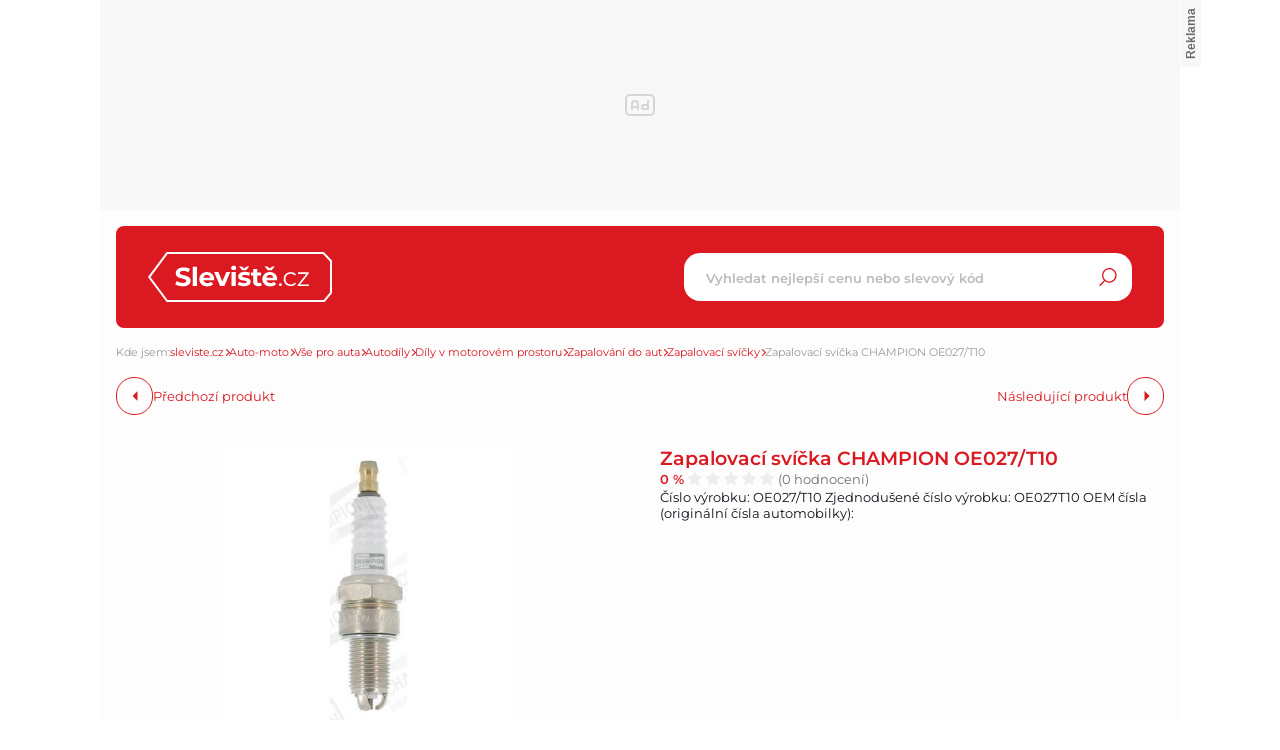

--- FILE ---
content_type: text/html; charset=UTF-8
request_url: https://www.sleviste.cz/zapalovaci-svicka-champion-oe027-t10_11-d1207723682
body_size: 20112
content:
<!DOCTYPE html>
<html lang="cs">

<head>
    <script>
        window.didomiOnReady = window.didomiOnReady || [];
        window.dataLayer = window.dataLayer || [];
    </script>

    <script>
        window.dataLayer.push(
                {
    "app": {
        "service": {
            "name": "Sleviste.cz",
                "environment": "responsive",
                    },
    "systemId": "sleviste"
    }
}
,
            {
                "page": {
                    "type": "productDetail",
                    "layoutId": "zbozi_product_2022_10_05"
                }
            },
            {
                "products": {
                    "category": {"id": "971|7171|3170|7196|7293|3197"},
                    "_clear": true
                },
            },
                {
    "user": {
    "loginStatus": "anonymous",
        "internal": false
    }
}        );
    </script>

        <script type="application/ld+json">[{"@context":"https:\/\/schema.org","@type":"WebSite","url":"https:\/\/www.sleviste.cz\/","potentialAction":{"@type":"SearchAction","query-input":"required name=search_term_string","target":{"@type":"EntryPoint","urlTemplate":"https:\/\/www.sleviste.cz\/hledat?search={search_term_string}"}}},{"@context":"https:\/\/schema.org\/","@type":"Product","name":"Zapalovac\u00ed sv\u00ed\u010dka CHAMPION OE027\/T10","description":"Sh\u00e1n\u00edte Zapalovac\u00ed sv\u00ed\u010dka CHAMPION OE027\/T10? D\u00edky Sleviste.cz m\u016f\u017eete koupit Zapalovac\u00ed sv\u00ed\u010dka CHAMPION OE027\/T10 levn\u011b, ji\u017e od 155 K\u010d.","offers":{"@type":"AggregateOffer","priceCurrency":"CZK","offerCount":0,"lowPrice":155,"highPrice":155,"offers":{"@type":"Offer","url":"https:\/\/www.sleviste.cz\/zapalovaci-svicka-champion-oe027-t10_11-d1207723682","priceCurrency":"CZK","price":0,"itemCondition":"https:\/\/schema.org\/NewCondition","availability":"https:\/\/schema.org\/SoldOut"}},"image":"https:\/\/im9.cz\/iR\/importprodukt-orig\/51b\/51b24062c73a54e8d23f7af292f8006e--mm1000x1000.jpg"}]</script>
    <script type="application/javascript">
        window.__cncPageDefinition = window.__cncPageDefinition || {};

        window.__cncPageDefinition.browserEngine = 'SSR';

        window.__cncPageDefinition.site = 'hledejceny';
        window.__cncPageDefinition.template = 'article';
        window.__cncPageDefinition.webType = 'responsive';
        window.__cncPageDefinition.forceArea = 'sleviste';
        window.__cncPageDefinition.responsiveBreakpoint = 1080;
        window.__cncPageDefinition.keywords = [];
    </script>

        <script id="cnc_cpex_cmp" src="https://cdn.cpex.cz/cmp/v2/cpex-cmp.min.js" async="async"></script>

    <script id="cnc_gpt" src="https://securepubads.g.doubleclick.net/tag/js/gpt.js" async="async"></script>
    <script id="cnc_cpex_prebid_settings" src="//ads.rubiconproject.com/prebid/22918_hledejceny.js" async="async"></script>
    <script id="cnc_wrapper" type="application/javascript" src="//w.cncenter.cz/cnc-wrapper.min.js" async="async"></script>

    <script type="text/javascript">
        var pp_gemius_use_cmp = true;
                    var pp_gemius_identifier = '0rs1xuLMHPRa8CpUDZB7rqdC.BhgkAvVUTMBisEwV2v.R7';
                // lines below shouldn't be edited
        function gemius_pending(i) { window[i] = window[i] || function() {var x = window[i+'_pdata'] = window[i+'_pdata'] || []; x[x.length]=arguments;};};
        gemius_pending('gemius_hit'); gemius_pending('gemius_event'); gemius_pending('gemius_init'); gemius_pending('pp_gemius_hit'); gemius_pending('pp_gemius_event'); gemius_pending('pp_gemius_init');
        (function(d,t) {try {var gt=d.createElement(t),s=d.getElementsByTagName(t)[0],l='http'+((location.protocol=='https:')?'s':''); gt.setAttribute('async','async');
        gt.setAttribute('defer','defer'); gt.src=l+'://spir.hit.gemius.pl/xgemius.js'; s.parentNode.insertBefore(gt,s);} catch (e) {}})(document,'script');
    </script>

    <script>
                window.didomiOnReady.push(function (Didomi) {
            (function(w,d,s,l,i){w[l]=w[l]||[];w[l].push({'gtm.start':
                    new Date().getTime(),event:'gtm.js'});var f=d.getElementsByTagName(s)[0],
                j=d.createElement(s),dl=l!='dataLayer'?'&l='+l:'';j.async=true;j.src=
                'https://www.googletagmanager.com/gtm.js?id='+i+dl;f.parentNode.insertBefore(j,f);
            })(window,document,'script','dataLayer','GTM-PDSJ35');
        });
    </script>

    <meta charset="UTF-8">
    <meta name="viewport" content="width=device-width, initial-scale=1">

    <title>Zapalovací svíčka CHAMPION OE027/T10 – Sleviste.cz</title>

    <link rel="preconnect" href="https://www.googletagmanager.com">
    <link rel="dns-prefetch" href="https://www.googletagmanager.com">

        <link rel="stylesheet" href="/build/72.9834c97d.css"><link rel="stylesheet" href="/build/main.b2ac07e3.css">
    
    
                    <link rel="canonical" href="https://www.sleviste.cz/zapalovaci-svicka-champion-oe027-t10_11-d1207723682">
        
    
    <meta property="twitter:card" content="summary_large_image">

<meta property="og:title" content="Zapalovací svíčka CHAMPION OE027/T10 – Sleviste.cz">
    <meta property="twitter:title" content="Zapalovací svíčka CHAMPION OE027/T10 – Sleviste.cz">
<meta name="description" content="Sháníte Zapalovací svíčka CHAMPION OE027/T10? Díky Sleviste.cz můžete koupit Zapalovací svíčka CHAMPION OE027/T10 levně, již od 155 Kč.">
    <meta property="og:description" content="Sháníte Zapalovací svíčka CHAMPION OE027/T10? Díky Sleviste.cz můžete koupit Zapalovací svíčka CHAMPION OE027/T10 levně, již od 155 Kč.">
    <meta property="twitter:description" content="Sháníte Zapalovací svíčka CHAMPION OE027/T10? Díky Sleviste.cz můžete koupit Zapalovací svíčka CHAMPION OE027/T10 levně, již od 155 Kč.">
<meta property="og:image" content="https://im9.cz/iR/importprodukt-orig/51b/51b24062c73a54e8d23f7af292f8006e--mm800x800.jpg">
<meta property="twitter:image" content="https://im9.cz/iR/importprodukt-orig/51b/51b24062c73a54e8d23f7af292f8006e--mm800x800.jpg">
<meta property="og:locale" content="cs_CZ">
<meta property="og:type" content="website">
    <meta property="og:url" content="https://www.sleviste.cz/zapalovaci-svicka-champion-oe027-t10_11-d1207723682">
<meta property="og:site_name" content="Sleviste.cz">

        <link rel="apple-touch-icon" sizes="180x180" href="/favicons/apple-touch-icon.png">
<link rel="icon" type="image/png" sizes="32x32" href="/favicons/favicon-32x32.png">
<link rel="icon" type="image/png" sizes="16x16" href="/favicons/favicon-16x16.png">
<link rel="manifest" href="/favicons/site.webmanifest">
<link rel="mask-icon" href="/favicons/safari-pinned-tab.svg" color="#db1921">
<link rel="shortcut icon" href="/favicon.ico">
<meta name="msapplication-TileColor" content="#ffffff">
<meta name="msapplication-config" content="/favicons/browserconfig.xml">
<meta name="theme-color" content="#ffffff">    
</head>


<body class="body-product-detail">
<!-- Google Tag Manager (noscript) -->
<noscript><iframe src="https://www.googletagmanager.com/ns.html?id=GTM-PDSJ35" height="0" width="0" style="display:none;visibility:hidden"></iframe></noscript>
<!-- End Google Tag Manager (noscript) -->
<script>
    window.didomiOnReady.push(function (Didomi) {
        window.dataLayer.push({'event': 'page_body'});
        window.dataLayer.push({'event': 'page_ready'});
    });
</script>

<div class="hide-mobile">
    <div id="cnc_branding_creative_wrapper" class="advertising-leaderboard">
    <div class="cnc-ads cnc-ads--leaderboard">
        <div class="cnc-ads__within" id="cnc_leaderboard_1"></div>
    </div>
</div>


</div>

<div class="page-wrapper">
    
                <header class="page-header js-page-header">
    
    <div class="page-header-basic">
        <div class="page-header-basic__content">
            
                        <a class="page-logo page-logo--header" href="/">
    <svg version="1.1" class="page-logo__image" xmlns="http://www.w3.org/2000/svg" xmlns:xlink="http://www.w3.org/1999/xlink" x="0px" y="0px"
         viewBox="0 0 182.2 50" style="enable-background:new 0 0 182.2 50;" xml:space="preserve">
        <g>
            <path class="page-logo__image-part-1" d="M34.4,34.3c-1.4,0-2.8-0.2-4.2-0.6c-1.2-0.3-2.3-0.8-3.2-1.5l1.4-3.2c0.8,0.6,1.8,1.1,2.8,1.4
		c1,0.3,2.1,0.5,3.2,0.5c0.9,0.1,1.8-0.1,2.7-0.5c0.5-0.3,0.9-0.8,0.9-1.4c0-0.4-0.2-0.8-0.5-1.1c-0.4-0.3-0.8-0.5-1.3-0.7
		c-0.5-0.2-1.2-0.4-2.1-0.6c-1.2-0.3-2.3-0.6-3.4-1c-0.9-0.3-1.7-0.9-2.3-1.6c-0.7-0.8-1-1.9-0.9-2.9c0-1,0.3-2,0.9-2.9
		c0.6-0.9,1.5-1.6,2.6-2c1.3-0.5,2.8-0.8,4.2-0.8c1.1,0,2.3,0.1,3.4,0.4c1,0.2,2,0.6,2.9,1.2L40,20.3c-1.5-0.9-3.3-1.4-5-1.4
		c-0.9-0.1-1.8,0.1-2.6,0.6c-0.5,0.3-0.8,0.9-0.8,1.5c0,0.6,0.4,1.2,1,1.4c1,0.4,2,0.7,3,0.9c1.2,0.3,2.3,0.6,3.4,1
		c0.9,0.3,1.7,0.9,2.3,1.6c0.7,0.8,1,1.8,0.9,2.9c0,1-0.3,2-0.9,2.8c-0.7,0.9-1.6,1.6-2.6,2C37.3,34.1,35.8,34.4,34.4,34.3z
		 M44.3,14.7h4.1V34h-4.1L44.3,14.7z M65.5,27.1c0,0.1,0,0.4-0.1,1.1H54.8c0.2,0.8,0.7,1.6,1.4,2.1c0.8,0.5,1.7,0.8,2.7,0.8
		c0.7,0,1.3-0.1,1.9-0.3c0.6-0.2,1.1-0.6,1.6-1l2.2,2.3c-1.5,1.6-3.6,2.4-5.8,2.3c-1.4,0-2.9-0.3-4.2-0.9c-1.2-0.6-2.1-1.5-2.8-2.6
		c-0.7-1.1-1-2.4-1-3.7c0-1.3,0.3-2.6,1-3.7c0.6-1.1,1.6-2,2.7-2.6c1.2-0.6,2.5-0.9,3.8-0.9c1.3,0,2.6,0.3,3.7,0.9
		c1.1,0.6,2,1.5,2.6,2.5C65.2,24.4,65.5,25.7,65.5,27.1z M58.2,22.9c-0.8,0-1.7,0.3-2.3,0.8c-0.6,0.5-1,1.3-1.1,2.1h6.9
		c-0.1-0.8-0.5-1.6-1.1-2.1C59.9,23.1,59.1,22.8,58.2,22.9z M81.5,20l-5.9,14h-4.2l-5.9-14h4.2l3.9,9.5l4-9.5H81.5z M82.8,20h4.1v14
		h-4.1V20z M84.8,18.1c-0.7,0-1.3-0.2-1.8-0.6c-0.5-0.4-0.7-1-0.7-1.6c0-0.6,0.2-1.2,0.7-1.6c0.5-0.4,1.2-0.7,1.8-0.6
		c0.7,0,1.3,0.2,1.8,0.6c0.5,0.4,0.7,1,0.7,1.6c0,0.6-0.2,1.2-0.7,1.7C86.1,17.9,85.5,18.1,84.8,18.1z M94.9,34.2
		c-1.1,0-2.3-0.1-3.4-0.4c-0.9-0.2-1.8-0.6-2.7-1.1l1.4-2.9c0.7,0.4,1.5,0.8,2.3,1c0.8,0.2,1.7,0.4,2.6,0.4c1.7,0,2.6-0.4,2.6-1.3
		c0-0.4-0.3-0.8-0.7-0.9c-0.7-0.2-1.4-0.4-2.2-0.4c-1-0.1-1.9-0.3-2.8-0.6c-0.7-0.2-1.4-0.6-1.9-1.2c-0.6-0.7-0.9-1.6-0.8-2.4
		c0-0.8,0.3-1.7,0.8-2.4c0.6-0.7,1.4-1.3,2.2-1.6c1.1-0.4,2.3-0.6,3.5-0.6c1,0,2,0.1,3,0.3c0.9,0.2,1.7,0.5,2.4,0.9l-1.4,2.9
		c-1.2-0.7-2.6-1.1-4-1c-0.7,0-1.3,0.1-1.9,0.4c-0.4,0.2-0.6,0.5-0.7,0.9c0,0.4,0.3,0.8,0.7,0.9c0.7,0.2,1.5,0.4,2.2,0.5
		c0.9,0.1,1.9,0.4,2.8,0.6c0.7,0.2,1.4,0.6,1.9,1.2c0.6,0.7,0.9,1.5,0.8,2.4c0,0.8-0.3,1.7-0.8,2.3c-0.6,0.7-1.4,1.3-2.3,1.6
		C97.3,34,96.1,34.2,94.9,34.2z M100.4,14.5l-3.4,3.7h-3.6l-3.4-3.7h3l2.3,2l2.3-2H100.4z M112.7,33.3c-0.4,0.3-0.9,0.5-1.5,0.7
		c-0.6,0.1-1.2,0.2-1.8,0.2c-1.4,0.1-2.8-0.4-3.9-1.3c-1-1-1.5-2.4-1.4-3.7v-5.7H102v-3.1h2.2v-3.4h4.1v3.4h3.5v3.1h-3.5v5.7
		c0,0.5,0.1,1,0.5,1.4c0.3,0.3,0.8,0.5,1.3,0.5c0.6,0,1.2-0.2,1.6-0.5L112.7,33.3z M127.9,27.1c0,0.1,0,0.4-0.1,1.1h-10.6
		c0.2,0.8,0.7,1.6,1.4,2.1c0.8,0.5,1.7,0.8,2.7,0.8c0.7,0,1.3-0.1,1.9-0.3c0.6-0.2,1.1-0.6,1.6-1l2.2,2.3c-1.5,1.6-3.6,2.4-5.8,2.3
		c-1.4,0-2.9-0.3-4.2-0.9c-1.2-0.6-2.1-1.5-2.8-2.6c-0.7-1.1-1-2.4-1-3.7c0-1.3,0.3-2.6,1-3.7c0.6-1.1,1.6-2,2.7-2.6
		c1.2-0.6,2.5-0.9,3.8-0.9c1.3,0,2.6,0.3,3.7,0.9c1.1,0.6,2,1.5,2.6,2.5C127.6,24.4,127.9,25.7,127.9,27.1z M120.6,22.9
		c-0.8,0-1.7,0.3-2.3,0.8c-0.6,0.5-1,1.3-1.1,2.1h6.9c-0.1-0.8-0.5-1.6-1.1-2.1C122.3,23.1,121.5,22.8,120.6,22.9z M125.7,14.5
		l-3.4,3.7h-3.6l-3.4-3.7h3l2.3,2l2.3-2L125.7,14.5z M131.1,34.1c-0.4,0-0.7-0.1-1-0.4c-0.3-0.3-0.4-0.6-0.4-1c0-0.4,0.1-0.7,0.4-1
		c0.3-0.3,0.6-0.4,1-0.4c0.4,0,0.7,0.1,1,0.4c0.3,0.3,0.4,0.6,0.4,1c0,0.4-0.1,0.7-0.4,1C131.8,34,131.5,34.1,131.1,34.1z
		 M141.3,34.1c-1.3,0-2.5-0.3-3.6-0.9c-1.1-0.6-1.9-1.4-2.5-2.5c-0.6-1.1-0.9-2.3-0.9-3.6c0-1.3,0.3-2.5,0.9-3.6
		c0.6-1,1.5-1.9,2.5-2.5c1.1-0.6,2.4-0.9,3.6-0.9c1.1,0,2.2,0.2,3.2,0.7c0.9,0.4,1.7,1.1,2.2,2l-1.4,0.9c-0.4-0.7-1-1.2-1.7-1.5
		c-0.7-0.3-1.5-0.5-2.3-0.5c-0.9,0-1.8,0.2-2.7,0.7c-0.8,0.4-1.4,1.1-1.8,1.9c-0.5,0.9-0.7,1.8-0.7,2.8c0,1,0.2,1.9,0.7,2.8
		c0.4,0.8,1.1,1.4,1.8,1.9c0.8,0.4,1.7,0.7,2.7,0.7c0.8,0,1.6-0.2,2.3-0.5c0.7-0.3,1.3-0.9,1.7-1.5l1.4,0.9c-0.5,0.9-1.3,1.6-2.2,2
		C143.5,33.9,142.4,34.1,141.3,34.1z M159.4,32.5V34h-11.1v-1.2l8.6-10.9h-8.4v-1.6h10.8v1.2l-8.6,10.9H159.4z"/>
            <path class="page-logo__image-part-2" d="M18.9,1h154.8l7.5,8v32l-6.7,8H18.9L1.2,25.1L18.9,1z"/>
        </g>
</svg>
</a>    
                        <div class="searchbox-opener js-searchbox-opener">
                <svg class="searchbox-opener__icon">
                    <use xlink:href="#search"></use>
                </svg>
            </div>
            
                        <div class="group-mobile-opener js-group-mobile-opener">
                <svg class="group-mobile-opener__icon">
                    <use xlink:href="#menu"></use>
                </svg>
            </div>
    
                        <div class="searchbox searchbox--page-header-basic js-product-searchbox">
    <div class="searchbox__content">
        <form class="searchbox__form js-sb-form" method="POST" action="/hledat">
            <div class="searchbox-handle">
                <input
                    class="searchbox-handle__entry js-sb-product-search"
                    name="search"
                    type="text"
                    placeholder="Vyhledat nejlepší cenu nebo slevový kód"
                    autocomplete="off"
                    data-search-url="/ajax/load-product-suggestions"
                >
                <button class="searchbox-handle__button js-sb-submit-button" title="Hledat slevu">
                    <svg class="searchbox-handle__button-icon">
                        <use xlink:href="#search"></use>
                    </svg>
                    <span class="searchbox-handle__button-text">Hledat slevu</span>
                </button>
            </div>
            <div class="searchbox-suggestions js-sb-product-suggestions" style="display: none;"></div>
        </form>
    </div>
</div>        
        </div>
    </div>
    
    <div class="group-mobile js-group-mobile">
        
        <div class="group-mobile__cover"></div>
    
        <div class="group-mobile__content js-group-mobile-content">
    
                        <div class="group-mobile__searchbox">
                <div class="searchbox searchbox--group-mobile js-product-searchbox">
    <div class="searchbox__content">
        <form class="searchbox__form js-sb-form" method="POST" action="/hledat">
            <div class="searchbox-handle">
                <input
                    class="searchbox-handle__entry js-sb-product-search"
                    name="search"
                    type="text"
                    placeholder="Vyhledat nejlepší cenu nebo slevový kód"
                    autocomplete="off"
                    data-search-url="/ajax/load-product-suggestions"
                >
                <button class="searchbox-handle__button js-sb-submit-button" title="Hledat slevu">
                    <svg class="searchbox-handle__button-icon">
                        <use xlink:href="#search"></use>
                    </svg>
                    <span class="searchbox-handle__button-text">Hledat slevu</span>
                </button>
            </div>
            <div class="searchbox-suggestions js-sb-product-suggestions" style="display: none;"></div>
        </form>
    </div>
</div>            </div>
            
                        <nav class="category-menu category-menu--group-mobile">
    <ul class="category-menu__list category-menu__list--1">

        <li class="category-menu__item category-menu__item--1 category-menu__item--with-subcategories">
            <a
                class="category-menu__link category-menu__link--1 category-menu__link--coupons"
                href="/obchody"
                title="Slevové kupony"
            >
                    <span class="category-menu__desc category-menu__desc--1">
                        Slevové kupony
                    </span>
            </a>
                            <ul class="category-menu__list category-menu__list--2">
                                            <li class="category-menu__item category-menu__item--2">
                            <a
                                class="category-menu__link category-menu__link--2"
                                href="/obchody/klarstein-hu"
                                title="Adidas"
                            >
                            <span class="category-menu__desc  category-menu__desc--2">
                                Klarstein.hu
                            </span>
                            </a>
                        </li>
                                            <li class="category-menu__item category-menu__item--2">
                            <a
                                class="category-menu__link category-menu__link--2"
                                href="/obchody/knihydobrovsky-cz"
                                title="Adidas"
                            >
                            <span class="category-menu__desc  category-menu__desc--2">
                                Knihydobrovsky.cz
                            </span>
                            </a>
                        </li>
                                            <li class="category-menu__item category-menu__item--2">
                            <a
                                class="category-menu__link category-menu__link--2"
                                href="/obchody/venira-sk"
                                title="Adidas"
                            >
                            <span class="category-menu__desc  category-menu__desc--2">
                                Venira.sk
                            </span>
                            </a>
                        </li>
                                            <li class="category-menu__item category-menu__item--2">
                            <a
                                class="category-menu__link category-menu__link--2"
                                href="/obchody/oxalisdessous-cz"
                                title="Adidas"
                            >
                            <span class="category-menu__desc  category-menu__desc--2">
                                Oxalisdessous.cz
                            </span>
                            </a>
                        </li>
                                            <li class="category-menu__item category-menu__item--2">
                            <a
                                class="category-menu__link category-menu__link--2"
                                href="/obchody/klarstein-sk"
                                title="Adidas"
                            >
                            <span class="category-menu__desc  category-menu__desc--2">
                                Klarstein.sk
                            </span>
                            </a>
                        </li>
                                    </ul>
                <a
                    class="category-menu__additional-link category-menu__additional-link--1"
                    href="/obchody"
                    title=""
                >
                    Další obchody
                </a>
                    </li>
        <li class="category-menu__item category-menu__item--1">
                <a
                    class="category-menu__link category-menu__link--1 category-menu__link--auto"
                    href="/auto-moto"
                    title="Auto-moto"
                >
                    <span class="category-menu__desc category-menu__desc--1">
                        Auto-moto
                    </span>
                </a>
                            </li>
        <li class="category-menu__item category-menu__item--1">
                <a
                    class="category-menu__link category-menu__link--1 category-menu__link--kids"
                    href="/detske-zbozi"
                    title="Dětské zboží"
                >
                    <span class="category-menu__desc category-menu__desc--1">
                        Dětské zboží
                    </span>
                </a>
                            </li>
        <li class="category-menu__item category-menu__item--1">
                <a
                    class="category-menu__link category-menu__link--1 category-menu__link--drugstore"
                    href="/drogerie"
                    title="Drogerie"
                >
                    <span class="category-menu__desc category-menu__desc--1">
                        Drogerie
                    </span>
                </a>
                            </li>
        <li class="category-menu__item category-menu__item--1">
                <a
                    class="category-menu__link category-menu__link--1 category-menu__link--house"
                    href="/dum-a-zahrada"
                    title="Dům a zahrada"
                >
                    <span class="category-menu__desc category-menu__desc--1">
                        Dům a zahrada
                    </span>
                </a>
                            </li>
        <li class="category-menu__item category-menu__item--1">
                <a
                    class="category-menu__link category-menu__link--1 category-menu__link--electro-appliances"
                    href="/elektronika"
                    title="Elektronika"
                >
                    <span class="category-menu__desc category-menu__desc--1">
                        Elektronika
                    </span>
                </a>
                            </li>
        <li class="category-menu__item category-menu__item--1">
                <a
                    class="category-menu__link category-menu__link--1 category-menu__link--books-movies"
                    href="/filmy-knihy-hry"
                    title="Filmy, knihy, hry"
                >
                    <span class="category-menu__desc category-menu__desc--1">
                        Filmy, knihy, hry
                    </span>
                </a>
                            </li>
        <li class="category-menu__item category-menu__item--1">
                <a
                    class="category-menu__link category-menu__link--1 category-menu__link--gaming"
                    href="/gaming"
                    title="Gaming"
                >
                    <span class="category-menu__desc category-menu__desc--1">
                        Gaming
                    </span>
                </a>
                            </li>
        <li class="category-menu__item category-menu__item--1">
                <a
                    class="category-menu__link category-menu__link--1 category-menu__link--pet-supplies"
                    href="/hobby"
                    title="Hobby"
                >
                    <span class="category-menu__desc category-menu__desc--1">
                        Hobby
                    </span>
                </a>
                            </li>
        <li class="category-menu__item category-menu__item--1">
                <a
                    class="category-menu__link category-menu__link--1 category-menu__link--food"
                    href="/jidlo-a-napoje"
                    title="Jídlo a nápoje"
                >
                    <span class="category-menu__desc category-menu__desc--1">
                        Jídlo a nápoje
                    </span>
                </a>
                            </li>
        <li class="category-menu__item category-menu__item--1">
                <a
                    class="category-menu__link category-menu__link--1 category-menu__link--office"
                    href="/kancelar-a-papirnictvi"
                    title="Kancelář a papírnictví"
                >
                    <span class="category-menu__desc category-menu__desc--1">
                        Kancelář a papírnictví
                    </span>
                </a>
                            </li>
        <li class="category-menu__item category-menu__item--1">
                <a
                    class="category-menu__link category-menu__link--1 category-menu__link--cosmetics"
                    href="/kosmetika-a-zdravi"
                    title="Kosmetika a zdraví"
                >
                    <span class="category-menu__desc category-menu__desc--1">
                        Kosmetika a zdraví
                    </span>
                </a>
                            </li>
        <li class="category-menu__item category-menu__item--1">
                <a
                    class="category-menu__link category-menu__link--1 category-menu__link--small-appliances"
                    href="/male-spotrebice"
                    title="Malé spotřebiče"
                >
                    <span class="category-menu__desc category-menu__desc--1">
                        Malé spotřebiče
                    </span>
                </a>
                            </li>
        <li class="category-menu__item category-menu__item--1">
                <a
                    class="category-menu__link category-menu__link--1 category-menu__link--furniture"
                    href="/nabytek"
                    title="Nábytek"
                >
                    <span class="category-menu__desc category-menu__desc--1">
                        Nábytek
                    </span>
                </a>
                            </li>
        <li class="category-menu__item category-menu__item--1">
                <a
                    class="category-menu__link category-menu__link--1 category-menu__link--clothes"
                    href="/obleceni-a-moda"
                    title="Oblečení a móda"
                >
                    <span class="category-menu__desc category-menu__desc--1">
                        Oblečení a móda
                    </span>
                </a>
                            </li>
        <li class="category-menu__item category-menu__item--1">
                <a
                    class="category-menu__link category-menu__link--1 category-menu__link--erotic"
                    href="/sexualni-a-eroticke-pomucky"
                    title="Sexuální a erotické pomůcky"
                >
                    <span class="category-menu__desc category-menu__desc--1">
                        Sexuální a erotické pomůcky
                    </span>
                </a>
                            </li>
        <li class="category-menu__item category-menu__item--1">
                <a
                    class="category-menu__link category-menu__link--1 category-menu__link--sport"
                    href="/sport"
                    title="Sport"
                >
                    <span class="category-menu__desc category-menu__desc--1">
                        Sport
                    </span>
                </a>
                            </li>
        <li class="category-menu__item category-menu__item--1">
                <a
                    class="category-menu__link category-menu__link--1 category-menu__link--large-appliances"
                    href="/velke-spotrebice"
                    title="Velké spotřebiče"
                >
                    <span class="category-menu__desc category-menu__desc--1">
                        Velké spotřebiče
                    </span>
                </a>
                            </li>
            </ul>
</nav>            
        </div>

    </div>

</header>    
    <div class="page-content product-detail js-coupon-show-container">
       
                        
                
        <div class="breadcrumbs">
    <span class="breadcrumbs__item  breadcrumbs__item--headline">Kde jsem:</span>


                            <a class="breadcrumbs__item breadcrumbs__item--link"
               href="/">sleviste.cz</a>
        
                    <span class="breadcrumbs__separator"></span>
                                <a class="breadcrumbs__item breadcrumbs__item--link"
               href="/auto-moto">Auto-moto</a>
        
                    <span class="breadcrumbs__separator"></span>
                                <a class="breadcrumbs__item breadcrumbs__item--link"
               href="/vse-pro-auta">Vše pro auta</a>
        
                    <span class="breadcrumbs__separator"></span>
                                <a class="breadcrumbs__item breadcrumbs__item--link"
               href="/autodily">Autodíly</a>
        
                    <span class="breadcrumbs__separator"></span>
                                <a class="breadcrumbs__item breadcrumbs__item--link"
               href="/dily-v-motorovem-prostoru">Díly v motorovém prostoru</a>
        
                    <span class="breadcrumbs__separator"></span>
                                <a class="breadcrumbs__item breadcrumbs__item--link"
               href="/zapalovani-do-aut">Zapalování do aut</a>
        
                    <span class="breadcrumbs__separator"></span>
                                <a class="breadcrumbs__item breadcrumbs__item--link"
               href="/zapalovaci-svicky">Zapalovací svíčky</a>
        
                    <span class="breadcrumbs__separator"></span>
                                <span class="breadcrumbs__item breadcrumbs__item--last">Zapalovací svíčka CHAMPION OE027/T10</span>
        
            </div>
        <div class="gap-element">
        <div class="product-detail-navigation">

    <div class="product-detail-navigation__arrow product-detail-navigation__arrow--prev">
                <a class="arrow arrow--prev" href="/d1207723682/previous">
    <span class="arrow__icon"></span>
            <span class="arrow__desc">
            Předchozí produkt
        </span>
    </a>    </div>
    <div class="product-detail-navigation__arrow product-detail-navigation__arrow--next">
        <a class="arrow arrow--next" href="/d1207723682/next">
    <span class="arrow__icon"></span>
            <span class="arrow__desc">
            Následující produkt
        </span>
    </a>    </div>

</div>    </div>

        <div class="gap-block">
        <div class="product-detail-basic">
    <div class="product-detail-basic__block">
                            
        <div class="product-detail-images">
            <div class="product-detail-images__picture">
                                    <a href="javascript:;" data-fancybox-trigger="gallery">
                        <div
    class="picture picture--fit-contain picture--product"
    >
    <img
        class="picture__image"
        src="https://im9.cz/iR/importprodukt-orig/51b/51b24062c73a54e8d23f7af292f8006e--mmf400x400.jpg"
        alt="Zapalovací svíčka CHAMPION OE027/T10 – Sleviste.cz"
        title="Zapalovací svíčka CHAMPION OE027/T10 – Sleviste.cz"
                loading="lazy"
    >
</div>                    </a>
                            </div>

                            <a class="product-detail-images__desc" href="javascript:;"
                   data-fancybox-trigger="gallery">Galerie
                    1/1</a>
                    </div>
    </div>

    <div class="product-detail-basic__block">

        <div class="product-detail-basic__part">
            <h1 class="product-detail-basic__headline">
                                    Zapalovací svíčka CHAMPION OE027/T10
                            </h1>
            <div class="ratings">
    <strong class="ratings__percents">0 %</strong>
    <div class="ratings__stars">
        <div class="ratings__stars-bar" style="background-size: 0% 100%;"></div>
        <svg class="ratings__stars-image">
            <use xlink:href="#stars"></use>
        </svg>
    </div>
    <span class="ratings__reviews">(0 hodnocení)</span>
</div>        </div>

                            <p class="product-detail-basic__desc">
                Číslo výrobku: OE027/T10  Zjednodušené číslo výrobku: OE027T10  OEM čísla (originální čísla automobilky):            </p>
        
        
    </div>

</div>    </div>

    <div class="wrapper-with-column">
        <div class="wrapper-with-column__block">

                        <div class="gap-block">
                                

<div class="gap-element js-offers-switch-section" data-load-url="/ajax/product_offers">
    <div class="switcher">
    <div class="switcher__content">
        <ul class="switcher__list">
                            <li class="switcher__item js-switcher-item is-active" data-id="favorite">
                    Nejoblíbenější
                </li>
                            <li class="switcher__item js-switcher-item" data-id="cheapest">
                    Nejlevnější
                </li>
                            <li class="switcher__item js-switcher-item" data-id="expensive">
                    Nejdražší
                </li>
                    </ul>
    </div>
</div>
</div>

<div class="js-item-list-container" data-productid="1207723682">
    

<div class="product-offer-list js-product-offer-list">
    <div class="product-offer-list__block">
            </div>

    <div class="product-offer-list__block js-product-offer-list-block-all" style="display: none;">
            </div>

    
</div>
    
</div>
            </div>

                                        <div class="gap-block" id="product_description">
                    <h2>Popis</h2>
                    <div class="product-detail-description js-product-detail-description">
    <div class="product-detail-description__content js-product-detail-description-content">
        <div class="product-detail-description__content-body js-product-detail-description-content-body">
            Číslo výrobku: OE027/T10<br />
<br />
Zjednodušené číslo výrobku: OE027T10<br />
<br />
OEM čísla (originální čísla automobilky):
        </div>
    </div>
        <div class="product-detail-description__show-more js-product-detail-description-show-more">
        <span class="button-show-more js-product-detail-description-show-more-button js-button-show-more" data-alt-text="Zobrazit méně">Zobrazit více</span>    </div>
</div>                </div>
            
                        <div class="gap-block">
                <div class="product-detail-images-2">
            <a class="product-detail-images-2__picture" data-src="https://im9.cz/iR/importprodukt-orig/51b/51b24062c73a54e8d23f7af292f8006e--mm1000x1000.jpg" target="_blank" data-fancybox="gallery">
            <div
    class="picture picture--fit-contain picture--product"
    >
    <img
        class="picture__image"
        src="https://im9.cz/iR/importprodukt-orig/51b/51b24062c73a54e8d23f7af292f8006e--mmf150x150.jpg"
        alt="Zapalovací svíčka CHAMPION OE027/T10 – Sleviste.cz"
        title="Zapalovací svíčka CHAMPION OE027/T10 – Sleviste.cz"
                loading="lazy"
    >
</div>        </a>
    </div>            </div>

                                            <h2>Parametry</h2>
                <div class="gap-block">
                    <div class="product-detail-parameters js-product-detail-parameters">
    <div class="product-detail-parameters__content">
        <table class="product-detail-parameters__list">
                            <tr>
                    <td>Výrobce</td>
                    <td>Champion</td>
                </tr>
                    </table>
    </div>
    </div>
                </div>
            
        </div>

        <div class="wrapper-with-column__block">

                        <div class="gap-block position-sticky-desktop">
                <div class="advertising-halfpage hide-mobile">
    <div class="cnc-ads cnc-ads--halfpage">
        <div class="cnc-ads__within" id="cnc_halfpage_1"></div>
    </div>
</div>            </div>

        </div>

    </div>

                <div class="gap-block">
            <h2>Podobné produkty</h2>
<div class="product-carousel js-product-slider-container">
    <div class="product-carousel__list js-product-slider">
                    <article
        class="product-item"
                >
    <div class="product-item__content">
        <a class="product-item__link-category" href="/zapalovaci-svicky">Další Zapalovací svíčky</a>
        <h3 class="product-item__headline">
            <a class="product-item__link-name" href="/zapalovaci-svicka-pro-stihl-018-021-025-ms180-ms210-ms230-ms250-ms290-ms390-ms360-ms361-ms440-husqvarna-136-141-236-345-353-268-272-365-372-partner-350-351-390-d1393860845">Zapalovací svíčka pro Stihl 018 021 025 MS180 MS210 MS230 MS250 MS290 MS390 MS360 MS361 MS440 Husqvarna 136 141 236 345 353 268 272 365 372 Partner 350 351 390</a>
        </h3>
        <div class="product-item__ratings-wrapper">
            <div class="ratings ratings--product-item">
    <strong class="ratings__percents">100 %</strong>
    <div class="ratings__stars">
        <div class="ratings__stars-bar" style="background-size: 100% 100%;"></div>
        <svg class="ratings__stars-image">
            <use xlink:href="#stars"></use>
        </svg>
    </div>
    <span class="ratings__reviews">(2 hodnocení)</span>
</div>        </div>
        <a class="product-item__picture-wrapper" href="/zapalovaci-svicka-pro-stihl-018-021-025-ms180-ms210-ms230-ms250-ms290-ms390-ms360-ms361-ms440-husqvarna-136-141-236-345-353-268-272-365-372-partner-350-351-390-d1393860845">
                                                    <div
    class="picture picture--fit-contain picture--product"
    >
    <img
        class="picture__image"
        src="https://img-cdn.heureka.group/v1/2073b787-48ab-471b-bcf1-2aa4bd81dd27.jpg?width=400&amp;height=400"
        alt="Zapalovací svíčka pro Stihl 018 021 025 MS180 MS210 MS230 MS250 MS290 MS390 MS360 MS361 MS440 Husqvarna 136 141 236 345 353 268 272 365 372 Partner 350 351 390 – Sleviste.cz"
        title="Zapalovací svíčka pro Stihl 018 021 025 MS180 MS210 MS230 MS250 MS290 MS390 MS360 MS361 MS440 Husqvarna 136 141 236 345 353 268 272 365 372 Partner 350 351 390 – Sleviste.cz"
                loading="lazy"
    >
</div>        </a>
        <div class="product-item__info">
            <strong class="product-item__price">35 Kč</strong>
            <a class="product-item__link-shops" href="/zapalovaci-svicka-pro-stihl-018-021-025-ms180-ms210-ms230-ms250-ms290-ms390-ms360-ms361-ms440-husqvarna-136-141-236-345-353-268-272-365-372-partner-350-351-390-d1393860845">v 1 obchodě</a>
        </div>
    </div>
</article>                    <article
        class="product-item"
                >
    <div class="product-item__content">
        <a class="product-item__link-category" href="/zapalovaci-svicky">Další Zapalovací svíčky</a>
        <h3 class="product-item__headline">
            <a class="product-item__link-name" href="/champion-zapalovaci-svicka-cj7y-t10_4-d1289373883">CHAMPION Zapalovací svíčka CJ7Y/T10</a>
        </h3>
        <div class="product-item__ratings-wrapper">
            <div class="ratings ratings--product-item">
    <strong class="ratings__percents">95 %</strong>
    <div class="ratings__stars">
        <div class="ratings__stars-bar" style="background-size: 95% 100%;"></div>
        <svg class="ratings__stars-image">
            <use xlink:href="#stars"></use>
        </svg>
    </div>
    <span class="ratings__reviews">(10 hodnocení)</span>
</div>        </div>
        <a class="product-item__picture-wrapper" href="/champion-zapalovaci-svicka-cj7y-t10_4-d1289373883">
                                                    <div
    class="picture picture--fit-contain picture--product"
    >
    <img
        class="picture__image"
        src="https://img-cdn.heureka.group/v1/27ffda2f-98b2-44e6-8597-eaf264e97c75.jpg?width=400&amp;height=400"
        alt="CHAMPION Zapalovací svíčka CJ7Y/T10 – Sleviste.cz"
        title="CHAMPION Zapalovací svíčka CJ7Y/T10 – Sleviste.cz"
                loading="lazy"
    >
</div>        </a>
        <div class="product-item__info">
            <strong class="product-item__price">65 Kč</strong>
            <a class="product-item__link-shops" href="/champion-zapalovaci-svicka-cj7y-t10_4-d1289373883">v 1 obchodě</a>
        </div>
    </div>
</article>                    <article
        class="product-item"
                >
    <div class="product-item__content">
        <a class="product-item__link-category" href="/zapalovaci-svicky">Další Zapalovací svíčky</a>
        <h3 class="product-item__headline">
            <a class="product-item__link-name" href="/zapalovaci-svicka-ngk-cmr6h-pro-stihl-ms171-ms181-ms211-original-00004007011-nebo-oregon-77-3550-d1343893585">Zapalovací svíčka NGK CMR6H pro Stihl MS171, MS181, MS211 originál 00004007011 nebo OREGON 77-3550</a>
        </h3>
        <div class="product-item__ratings-wrapper">
            <div class="ratings ratings--product-item">
    <strong class="ratings__percents">95 %</strong>
    <div class="ratings__stars">
        <div class="ratings__stars-bar" style="background-size: 95% 100%;"></div>
        <svg class="ratings__stars-image">
            <use xlink:href="#stars"></use>
        </svg>
    </div>
    <span class="ratings__reviews">(1 hodnocení)</span>
</div>        </div>
        <a class="product-item__picture-wrapper" href="/zapalovaci-svicka-ngk-cmr6h-pro-stihl-ms171-ms181-ms211-original-00004007011-nebo-oregon-77-3550-d1343893585">
                                                    <div
    class="picture picture--fit-contain picture--product"
    >
    <img
        class="picture__image"
        src="https://img-cdn.heureka.group/v1/c17661c6-305f-4dd8-9810-7bbb97f7b7dd.jpg?width=400&amp;height=400"
        alt="Zapalovací svíčka NGK CMR6H pro Stihl MS171, MS181, MS211 originál 00004007011 nebo OREGON 77-3550 – Sleviste.cz"
        title="Zapalovací svíčka NGK CMR6H pro Stihl MS171, MS181, MS211 originál 00004007011 nebo OREGON 77-3550 – Sleviste.cz"
                loading="lazy"
    >
</div>        </a>
        <div class="product-item__info">
            <strong class="product-item__price">126 Kč</strong>
            <a class="product-item__link-shops" href="/zapalovaci-svicka-ngk-cmr6h-pro-stihl-ms171-ms181-ms211-original-00004007011-nebo-oregon-77-3550-d1343893585">v 1 obchodě</a>
        </div>
    </div>
</article>                    <article
        class="product-item"
                >
    <div class="product-item__content">
        <a class="product-item__link-category" href="/zapalovaci-svicky">Další Zapalovací svíčky</a>
        <h3 class="product-item__headline">
            <a class="product-item__link-name" href="/hs-parts-zapalovaci-svicka-pro-motorove-pily-a-krovinorezy-stihl-ms171-ms181-ms211-husqvarna-545-550xp-555-556-560xp-oem-00004007009-ngk-cmr5h-574519601-d1382065791">HS PARTS zapalovací svíčka pro motorové pily a křovinořezy Stihl MS171 MS181 MS211 Husqvarna 545 550XP 555 556 560XP (OEM 00004007009 NGK CMR5H 574519601)</a>
        </h3>
        <div class="product-item__ratings-wrapper">
            <div class="ratings ratings--product-item">
    <strong class="ratings__percents">78 %</strong>
    <div class="ratings__stars">
        <div class="ratings__stars-bar" style="background-size: 78% 100%;"></div>
        <svg class="ratings__stars-image">
            <use xlink:href="#stars"></use>
        </svg>
    </div>
    <span class="ratings__reviews">(2 hodnocení)</span>
</div>        </div>
        <a class="product-item__picture-wrapper" href="/hs-parts-zapalovaci-svicka-pro-motorove-pily-a-krovinorezy-stihl-ms171-ms181-ms211-husqvarna-545-550xp-555-556-560xp-oem-00004007009-ngk-cmr5h-574519601-d1382065791">
                                                    <div
    class="picture picture--fit-contain picture--product"
    >
    <img
        class="picture__image"
        src="https://img-cdn.heureka.group/v1/a46222b5-da65-4680-a35f-5dfb17052fdf.jpg?width=400&amp;height=400"
        alt="HS PARTS zapalovací svíčka pro motorové pily a křovinořezy Stihl MS171 MS181 MS211 Husqvarna 545 550XP 555 556 560XP (OEM 00004007009 NGK CMR5H 574519601) – Sleviste.cz"
        title="HS PARTS zapalovací svíčka pro motorové pily a křovinořezy Stihl MS171 MS181 MS211 Husqvarna 545 550XP 555 556 560XP (OEM 00004007009 NGK CMR5H 574519601) – Sleviste.cz"
                loading="lazy"
    >
</div>        </a>
        <div class="product-item__info">
            <strong class="product-item__price">20 Kč</strong>
            <a class="product-item__link-shops" href="/hs-parts-zapalovaci-svicka-pro-motorove-pily-a-krovinorezy-stihl-ms171-ms181-ms211-husqvarna-545-550xp-555-556-560xp-oem-00004007009-ngk-cmr5h-574519601-d1382065791">v 1 obchodě</a>
        </div>
    </div>
</article>                    <article
        class="product-item"
                >
    <div class="product-item__content">
        <a class="product-item__link-category" href="/zapalovaci-svicky">Další Zapalovací svíčky</a>
        <h3 class="product-item__headline">
            <a class="product-item__link-name" href="/zapalovaci-svicka-champion-rcj7y-d1293372231">Zapalovací svíčka Champion RCJ7Y</a>
        </h3>
        <div class="product-item__ratings-wrapper">
            <div class="ratings ratings--product-item">
    <strong class="ratings__percents">99 %</strong>
    <div class="ratings__stars">
        <div class="ratings__stars-bar" style="background-size: 99% 100%;"></div>
        <svg class="ratings__stars-image">
            <use xlink:href="#stars"></use>
        </svg>
    </div>
    <span class="ratings__reviews">(6 hodnocení)</span>
</div>        </div>
        <a class="product-item__picture-wrapper" href="/zapalovaci-svicka-champion-rcj7y-d1293372231">
                                                    <div
    class="picture picture--fit-contain picture--product"
    >
    <img
        class="picture__image"
        src="https://img-cdn.heureka.group/v1/48460b80-3609-4069-b677-514fcfbe2dc9.jpg?width=400&amp;height=400"
        alt="Zapalovací svíčka Champion RCJ7Y – Sleviste.cz"
        title="Zapalovací svíčka Champion RCJ7Y – Sleviste.cz"
                loading="lazy"
    >
</div>        </a>
        <div class="product-item__info">
            <strong class="product-item__price">79 Kč</strong>
            <a class="product-item__link-shops" href="/zapalovaci-svicka-champion-rcj7y-d1293372231">v 1 obchodě</a>
        </div>
    </div>
</article>                    <article
        class="product-item"
                >
    <div class="product-item__content">
        <a class="product-item__link-category" href="/zapalovaci-svicky">Další Zapalovací svíčky</a>
        <h3 class="product-item__headline">
            <a class="product-item__link-name" href="/zapalovaci-svicka-ngk-pzker7b8egs_6-d1242303603">Zapalovací svíčka NGK PZKER7B8EGS</a>
        </h3>
        <div class="product-item__ratings-wrapper">
            <div class="ratings ratings--product-item">
    <strong class="ratings__percents">0 %</strong>
    <div class="ratings__stars">
        <div class="ratings__stars-bar" style="background-size: 0% 100%;"></div>
        <svg class="ratings__stars-image">
            <use xlink:href="#stars"></use>
        </svg>
    </div>
    <span class="ratings__reviews">(0 hodnocení)</span>
</div>        </div>
        <a class="product-item__picture-wrapper" href="/zapalovaci-svicka-ngk-pzker7b8egs_6-d1242303603">
                                                    <div
    class="picture picture--fit-contain picture--product"
    >
    <img
        class="picture__image"
        src="https://img-cdn.heureka.group/v1/51a72325-2116-4d53-a79e-801f594776ae.jpg?width=400&amp;height=400"
        alt="Zapalovací svíčka NGK PZKER7B8EGS – Sleviste.cz"
        title="Zapalovací svíčka NGK PZKER7B8EGS – Sleviste.cz"
                loading="lazy"
    >
</div>        </a>
        <div class="product-item__info">
            <strong class="product-item__price">266 Kč</strong>
            <a class="product-item__link-shops" href="/zapalovaci-svicka-ngk-pzker7b8egs_6-d1242303603">v 1 obchodě</a>
        </div>
    </div>
</article>                    <article
        class="product-item"
                >
    <div class="product-item__content">
        <a class="product-item__link-category" href="/zapalovaci-svicky">Další Zapalovací svíčky</a>
        <h3 class="product-item__headline">
            <a class="product-item__link-name" href="/zapalovaci-svicka-ngk-lzkr6b-10e_3-d978632677">Zapalovací svíčka NGK LZKR6B-10E</a>
        </h3>
        <div class="product-item__ratings-wrapper">
            <div class="ratings ratings--product-item">
    <strong class="ratings__percents">100 %</strong>
    <div class="ratings__stars">
        <div class="ratings__stars-bar" style="background-size: 100% 100%;"></div>
        <svg class="ratings__stars-image">
            <use xlink:href="#stars"></use>
        </svg>
    </div>
    <span class="ratings__reviews">(2 hodnocení)</span>
</div>        </div>
        <a class="product-item__picture-wrapper" href="/zapalovaci-svicka-ngk-lzkr6b-10e_3-d978632677">
                                                    <div
    class="picture picture--fit-contain picture--product"
    >
    <img
        class="picture__image"
        src="https://img-cdn.heureka.group/v1/a1e2067d-3c39-43bd-b4c3-69f47a37ed58.jpg?width=400&amp;height=400"
        alt="Zapalovací svíčka NGK LZKR6B-10E – Sleviste.cz"
        title="Zapalovací svíčka NGK LZKR6B-10E – Sleviste.cz"
                loading="lazy"
    >
</div>        </a>
        <div class="product-item__info">
            <strong class="product-item__price">128 Kč</strong>
            <a class="product-item__link-shops" href="/zapalovaci-svicka-ngk-lzkr6b-10e_3-d978632677">v 1 obchodě</a>
        </div>
    </div>
</article>                    <article
        class="product-item"
                >
    <div class="product-item__content">
        <a class="product-item__link-category" href="/zapalovaci-svicky">Další Zapalovací svíčky</a>
        <h3 class="product-item__headline">
            <a class="product-item__link-name" href="/zapalovaci-svicka-ngk-pzker7b8egs_9-d1256712189">Zapalovací svíčka NGK PZKER7B8EGS</a>
        </h3>
        <div class="product-item__ratings-wrapper">
            <div class="ratings ratings--product-item">
    <strong class="ratings__percents">0 %</strong>
    <div class="ratings__stars">
        <div class="ratings__stars-bar" style="background-size: 0% 100%;"></div>
        <svg class="ratings__stars-image">
            <use xlink:href="#stars"></use>
        </svg>
    </div>
    <span class="ratings__reviews">(0 hodnocení)</span>
</div>        </div>
        <a class="product-item__picture-wrapper" href="/zapalovaci-svicka-ngk-pzker7b8egs_9-d1256712189">
                                                    <div
    class="picture picture--fit-contain picture--product"
    >
    <img
        class="picture__image"
        src="https://img-cdn.heureka.group/v1/51a72325-2116-4d53-a79e-801f594776ae.jpg?width=400&amp;height=400"
        alt="Zapalovací svíčka NGK PZKER7B8EGS – Sleviste.cz"
        title="Zapalovací svíčka NGK PZKER7B8EGS – Sleviste.cz"
                loading="lazy"
    >
</div>        </a>
        <div class="product-item__info">
            <strong class="product-item__price">280 Kč</strong>
            <a class="product-item__link-shops" href="/zapalovaci-svicka-ngk-pzker7b8egs_9-d1256712189">v 1 obchodě</a>
        </div>
    </div>
</article>                    <article
        class="product-item"
                >
    <div class="product-item__content">
        <a class="product-item__link-category" href="/zapalovaci-svicky">Další Zapalovací svíčky</a>
        <h3 class="product-item__headline">
            <a class="product-item__link-name" href="/top-master-pro-kleste-na-zapalovaci-svicky-280mm-tmp-tm-343604_2-d1395480532">Top Master Pro Kleště na zapalovací svíčky 280mm TMP - TM-343604</a>
        </h3>
        <div class="product-item__ratings-wrapper">
            <div class="ratings ratings--product-item">
    <strong class="ratings__percents">0 %</strong>
    <div class="ratings__stars">
        <div class="ratings__stars-bar" style="background-size: 0% 100%;"></div>
        <svg class="ratings__stars-image">
            <use xlink:href="#stars"></use>
        </svg>
    </div>
    <span class="ratings__reviews">(0 hodnocení)</span>
</div>        </div>
        <a class="product-item__picture-wrapper" href="/top-master-pro-kleste-na-zapalovaci-svicky-280mm-tmp-tm-343604_2-d1395480532">
                                                    <div
    class="picture picture--fit-contain picture--product"
    >
    <img
        class="picture__image"
        src="https://img-cdn.heureka.group/v1/0d4abf05-e9a4-4dda-bf53-0866c11cbd67.jpg?width=400&amp;height=400"
        alt="Top Master Pro Kleště na zapalovací svíčky 280mm TMP - TM-343604 – Sleviste.cz"
        title="Top Master Pro Kleště na zapalovací svíčky 280mm TMP - TM-343604 – Sleviste.cz"
                loading="lazy"
    >
</div>        </a>
        <div class="product-item__info">
            <strong class="product-item__price">343 Kč</strong>
            <a class="product-item__link-shops" href="/top-master-pro-kleste-na-zapalovaci-svicky-280mm-tmp-tm-343604_2-d1395480532">v 1 obchodě</a>
        </div>
    </div>
</article>                    <article
        class="product-item"
                >
    <div class="product-item__content">
        <a class="product-item__link-category" href="/zapalovaci-svicky">Další Zapalovací svíčky</a>
        <h3 class="product-item__headline">
            <a class="product-item__link-name" href="/kabelaz-ke-zhavicim-svickam-skoda-vw-audi-seat-1_9-tdi-sdi_2-d1395030124">Kabeláž ke žhavicím svíčkám Škoda VW Audi Seat 1.9 TDI SDI</a>
        </h3>
        <div class="product-item__ratings-wrapper">
            <div class="ratings ratings--product-item">
    <strong class="ratings__percents">0 %</strong>
    <div class="ratings__stars">
        <div class="ratings__stars-bar" style="background-size: 0% 100%;"></div>
        <svg class="ratings__stars-image">
            <use xlink:href="#stars"></use>
        </svg>
    </div>
    <span class="ratings__reviews">(0 hodnocení)</span>
</div>        </div>
        <a class="product-item__picture-wrapper" href="/kabelaz-ke-zhavicim-svickam-skoda-vw-audi-seat-1_9-tdi-sdi_2-d1395030124">
                                                    <div
    class="picture picture--fit-contain picture--product"
    >
    <img
        class="picture__image"
        src="https://img-cdn.heureka.group/v1/1da0ed9c-0b0f-4f24-a4d1-8d73a3adfdb0.jpg?width=400&amp;height=400"
        alt="Kabeláž ke žhavicím svíčkám Škoda VW Audi Seat 1.9 TDI SDI – Sleviste.cz"
        title="Kabeláž ke žhavicím svíčkám Škoda VW Audi Seat 1.9 TDI SDI – Sleviste.cz"
                loading="lazy"
    >
</div>        </a>
        <div class="product-item__info">
            <strong class="product-item__price">559 Kč</strong>
            <a class="product-item__link-shops" href="/kabelaz-ke-zhavicim-svickam-skoda-vw-audi-seat-1_9-tdi-sdi_2-d1395030124">v 1 obchodě</a>
        </div>
    </div>
</article>            </div>
    <div class="product-carousel__arrows js-product-slider-arrows"></div>
</div>        </div>
    
    <div class="wrapper-with-column">

        <div class="wrapper-with-column__block">

                                </div>

    </div>

    

<div id="js-restricted-popup"
     data-popup-html="    &lt;div class=&quot;restricted-content-info&quot;&gt;
        &lt;h2 class=&quot;restricted-content-info__headline&quot;&gt;Upozornění&lt;/h2&gt;
        &lt;div class=&quot;restricted-content-info__content&quot;&gt;
            &lt;p&gt;
                &lt;strong&gt;
                    Vstupujete na stránky pro osoby starší 18 let.
                &lt;/strong&gt;
            &lt;/p&gt;
            &lt;p&gt;Stisknutím tlačítka &#039;Vstoupit&#039; potvrzuji, že jsem starší 18 let a nepřipustím, aby ke zde uvedeným datům přistupoval kdokoli nezpůsobilý či nezletilý.&lt;/p&gt;
        &lt;/div&gt;
    &lt;/div&gt;
"
     data-popup-confirm-button-text="Vstoupit"
     data-popup-deny-button-text="Odejít"
     data-adult-cookie-name="sleviste_adult"
     data-show-popup="">
</div>    
                <div class="hide-mobile">
            <div class="cnc-ads cnc-ads--billboard_bottom">
    <div class="cnc-ads__within" id="cnc_billboard_bottom_1"></div>
</div>

        </div>
    
                <div class="hide-desktop">
            <div class="cnc-ads cnc-ads--mobile_rectangle_4">
    <div class="cnc-ads__within" id="cnc_mobile_rectangle_4"></div>
</div>

        </div>
        
    </div>

                <footer class="page-footer">

        <div class="hide-mobile">
        <div class="cnc-ads cnc-ads--billboard_bottom">
    <div class="cnc-ads__within" id="cnc_billboard_bottom_1"></div>
</div>

    </div>
    
        <div class="hide-desktop">
        <div class="cnc-ads cnc-ads--mobile_rectangle_4">
    <div class="cnc-ads__within" id="cnc_mobile_rectangle_4"></div>
</div>

    </div>
    
        <section class="gap-block">
        <h2 class="news-selection-headline news-selection-headline--in-footer">
    <span class="news-selection-headline__desc">VÝBĚR</span>
    <a class="news-selection-headline__link" href="http://www.cncenter.cz" target="_blank" rel="noopener noreferrer">
        <img class="news-selection-headline__image" src="/build/images/style/logo-cnc.bfca2e5f.svg" alt="CNC">
    </a>
</h2>        <div class="news-selection-list">
                <article class="news-selection-item">
        <h4 class="news-selection-item__headline">Aktuálně</h4>
                    <ul class="news-selection-item__categories-list">
                                    <li class="news-selection-item__categories-item">
                        <a class="news-selection-item__categories-link" href="https://vanoce.blesk.cz">
                            <strong class="news-selection-item__categories-name">Blesk Vánoce</strong>
                        </a>
                    </li>
                                    <li class="news-selection-item__categories-item">
                        <a class="news-selection-item__categories-link" href="https://www.e15.cz/statni-svatky-cr">
                            <strong class="news-selection-item__categories-name">Kalendář svátků 2025</strong>
                        </a>
                    </li>
                                    <li class="news-selection-item__categories-item">
                        <a class="news-selection-item__categories-link" href="https://www.info.cz">
                            <strong class="news-selection-item__categories-name">INFO.cz</strong>
                        </a>
                    </li>
                            </ul>
                            <ul class="news-selection-item__articles-list">
                                    <li class="news-selection-item__articles-item">
                        <a class="news-selection-item__articles-link" href="https://www.reflex.cz/clanek/blondyna-v-arabii/133886/arabsti-tajni-policajti-aneb-jak-vypada-patecni-party-s-chlapem-v-policejni-uniforme.html">Arabští tajní policajti aneb Jak vypadá páteční party s chlapem v policejní uniformě</a>
                    </li>
                                    <li class="news-selection-item__articles-item">
                        <a class="news-selection-item__articles-link" href="https://www.blesk.cz/clanek/zpravy-politika/831760/pekarova-adamova-po-metalu-na-tchaj-wanu-ziskala-dalsi-praci-co-a-kde-bude-resit.html">Pekarová Adamová po metálu na Tchaj-wanu: Získala další práci. Co a kde bude řešit?</a>
                    </li>
                                    <li class="news-selection-item__articles-item">
                        <a class="news-selection-item__articles-link" href="https://www.blesk.cz/clanek/zpravy-pribehy/831753/tancici-kuna-bavi-internet-selmicka-predvedla-pred-fotopasti-paradni-pole-dance.html">Tančící kuna baví internet: Šelmička předvedla před fotopastí parádní pole dance</a>
                    </li>
                            </ul>
            </article>
    <article class="news-selection-item">
        <h4 class="news-selection-item__headline">Sport</h4>
                    <ul class="news-selection-item__categories-list">
                                    <li class="news-selection-item__categories-item">
                        <a class="news-selection-item__categories-link" href="https://isport.blesk.cz/ms-v-hokeji-2025">
                            <strong class="news-selection-item__categories-name">MS hokej 2025</strong>
                        </a>
                    </li>
                                    <li class="news-selection-item__categories-item">
                        <a class="news-selection-item__categories-link" href="https://isport.blesk.cz/biatlon-program-vysledky">
                            <strong class="news-selection-item__categories-name">Biatlon</strong>
                        </a>
                    </li>
                                    <li class="news-selection-item__categories-item">
                        <a class="news-selection-item__categories-link" href="https://sportovniprogram.cz/liga-mistru-program-skupiny-vysledky">
                            <strong class="news-selection-item__categories-name">Liga mistrů</strong>
                        </a>
                    </li>
                            </ul>
                            <ul class="news-selection-item__articles-list">
                                    <li class="news-selection-item__articles-item">
                        <a class="news-selection-item__articles-link" href="https://isport.blesk.cz/clanek/fotbal/437247/fotbalove-prestupy-online-do-plzne-se-po-letech-vraci-psotka-kral-miri-do-recka.html">Fotbalové přestupy ONLINE: Do Plzně se po letech vrací Psotka. Král míří do Řecka</a>
                    </li>
                                    <li class="news-selection-item__articles-item">
                        <a class="news-selection-item__articles-link" href="https://isport.blesk.cz/clanek/ostatni-olympijske-hry-zoh-2026/471300/program-curlingu-na-zoh-2026-kdy-startuji-cesi.html">Program curlingu na ZOH 2026: kdy startují Češi?</a>
                    </li>
                                    <li class="news-selection-item__articles-item">
                        <a class="news-selection-item__articles-link" href="https://isport.blesk.cz/clanek/hokej-tipsport-extraliga/471304/kolisava-verva-ztraci-probudil-se-snajpr-koblasa-nejsme-blbi-vime-kolik-bodu-je-ve-hre.html">Kolísavá Verva ztrácí, probudil se snajpr Koblasa: Nejsme blbí, víme kolik bodů je ve hře</a>
                    </li>
                            </ul>
            </article>
    <article class="news-selection-item">
        <h4 class="news-selection-item__headline">Móda a krása</h4>
                    <ul class="news-selection-item__categories-list">
                                    <li class="news-selection-item__categories-item">
                        <a class="news-selection-item__categories-link" href="https://prozeny.blesk.cz/jak-zhubnout">
                            <strong class="news-selection-item__categories-name">Jak zhubnout</strong>
                        </a>
                    </li>
                                    <li class="news-selection-item__categories-item">
                        <a class="news-selection-item__categories-link" href="https://www.zeny.cz/clanek/ceEE88kM4Z/oslnive-trendy-nehty-ktere-budou-brzy-hitem">
                            <strong class="news-selection-item__categories-name">Trendy nehty pro jaro 2025</strong>
                        </a>
                    </li>
                                    <li class="news-selection-item__categories-item">
                        <a class="news-selection-item__categories-link" href="https://www.zeny.cz/clanek/ceu5qPMzGl/nejhezci-make-up-trendy-roku-2025-muzete-vyzkouset-uz-na-silvestrovske-party">
                            <strong class="news-selection-item__categories-name">Nové make-up trendy</strong>
                        </a>
                    </li>
                            </ul>
                            <ul class="news-selection-item__articles-list">
                                    <li class="news-selection-item__articles-item">
                        <a class="news-selection-item__articles-link" href="https://www.blesk.cz/clanek/celebrity-svetove-celebrity/831756/rodina-micka-jaggera-strachy-bez-sebe-pohresuje-se.html">Rodina Micka Jaggera strachy bez sebe: Pohřešuje se...</a>
                    </li>
                                    <li class="news-selection-item__articles-item">
                        <a class="news-selection-item__articles-link" href="https://www.blesk.cz/clanek/zpravy-epicentrum/831759/novinar-kmenta-o-promlcene-vrazde-frantiska-mrazka-nekdo-musel-vedet-co-se-stane.html">Novinář Kmenta o promlčené vraždě Františka Mrázka: Někdo musel vědět, co se stane!</a>
                    </li>
                                    <li class="news-selection-item__articles-item">
                        <a class="news-selection-item__articles-link" href="https://www.blesk.cz/clanek/celebrity-ceske-celebrity/831748/dorota-nvotova-bojujici-s-rakovinou-kourit-neprestanu-ja-jsem-tady-pan.html">Dorota Nvotová bojující s rakovinou: Kouřit nepřestanu, já jsem tady pán!</a>
                    </li>
                            </ul>
            </article>
    <article class="news-selection-item">
        <h4 class="news-selection-item__headline">Pro ženy a maminky</h4>
                    <ul class="news-selection-item__categories-list">
                                    <li class="news-selection-item__categories-item">
                        <a class="news-selection-item__categories-link" href="https://www.maminka.cz/clanek/10-nejcastejsich-novorocnich-predsevzeti-jak-realne-je-pro-nas-maminky-je-dodrzet">
                            <strong class="news-selection-item__categories-name">Nejčastější novoroční předsevzetí</strong>
                        </a>
                    </li>
                                    <li class="news-selection-item__categories-item">
                        <a class="news-selection-item__categories-link" href="https://www.maminka.cz/clanek/jak-obleknout-miminko-v-mrazu-zima-kojenec-novorozenec-otuzovani-mraz-fusak">
                            <strong class="news-selection-item__categories-name">Miminko a mráz</strong>
                        </a>
                    </li>
                                    <li class="news-selection-item__categories-item">
                        <a class="news-selection-item__categories-link" href="https://www.maminka.cz/clanek/letni-dovolena-s-rodinou-jak-spravne-vybrat-a-na-co-myslet-abyste-si-ji-uzili-vy-i-deti">
                            <strong class="news-selection-item__categories-name">Jak vybírat letní dovolenou</strong>
                        </a>
                    </li>
                            </ul>
                            <ul class="news-selection-item__articles-list">
                                    <li class="news-selection-item__articles-item">
                        <a class="news-selection-item__articles-link" href="https://www.ahaonline.cz/clanek/aha-pro-zeny-volny-cas/230855/zpevak-ben-cristovao-38-zamiloval-si-rio-de-janeiro.html">Zpěvák Ben Cristovao (38) - Zamiloval si Rio de Janeiro...</a>
                    </li>
                                    <li class="news-selection-item__articles-item">
                        <a class="news-selection-item__articles-link" href="https://www.ahaonline.cz/clanek/aha-pro-zeny-trendy-a-styl/230874/spravne-pomucky-pro-zpestreni-osvezeni-i-zdravi.html">Správné pomůcky - Pro zpestření, osvěžení i zdraví</a>
                    </li>
                                    <li class="news-selection-item__articles-item">
                        <a class="news-selection-item__articles-link" href="https://www.maminka.cz/clanek/kysane-zeli-superpotravina-nasich-babicek-a-3-rychle-recepty-ktere-musite-zkusit">Kysané zelí: superpotravina našich babiček a 3 rychlé recepty, které musíte zkusit</a>
                    </li>
                            </ul>
            </article>
    <article class="news-selection-item">
        <h4 class="news-selection-item__headline">Auto-moto</h4>
                    <ul class="news-selection-item__categories-list">
                                    <li class="news-selection-item__categories-item">
                        <a class="news-selection-item__categories-link" href="https://www.auto.cz/alko-kalkulacka">
                            <strong class="news-selection-item__categories-name">Alko-kalkulačka</strong>
                        </a>
                    </li>
                                    <li class="news-selection-item__categories-item">
                        <a class="news-selection-item__categories-link" href="https://www.auto.cz/rallye-dakar/2025">
                            <strong class="news-selection-item__categories-name">Rallye Dakar 2025</strong>
                        </a>
                    </li>
                                    <li class="news-selection-item__categories-item">
                        <a class="news-selection-item__categories-link" href="https://www.autorevue.cz/dalnicni-znamka-2025-cena-kde-koupit-vyjimky-a-jake-hrozi-pokuty">
                            <strong class="news-selection-item__categories-name">Dálniční známka 2025</strong>
                        </a>
                    </li>
                            </ul>
                            <ul class="news-selection-item__articles-list">
                                    <li class="news-selection-item__articles-item">
                        <a class="news-selection-item__articles-link" href="https://www.auto.cz/renault-duster-se-vraci-ma-zazehnout-renesanci-znacky-159784">Renault Duster se vrací. Má zažehnout renesanci značky</a>
                    </li>
                                    <li class="news-selection-item__articles-item">
                        <a class="news-selection-item__articles-link" href="https://www.autorevue.cz/volvo-chysta-novou-generaci-plug-in-hybridu-svelkym-dojezdem-potrebnou-techniku-uz-ma">Volvo chystá novou generaci plug-in hybridů s velkým dojezdem. Potřebnou techniku už má</a>
                    </li>
                                    <li class="news-selection-item__articles-item">
                        <a class="news-selection-item__articles-link" href="https://www.auto.cz/dalnicni-znamka-rakousko-2026-cena-a-kde-koupit-plati-i-elektromobily-159765">Dálniční známka Rakousko 2026: Cena a kde koupit. Platí i elektromobily?</a>
                    </li>
                            </ul>
            </article>
    <article class="news-selection-item">
        <h4 class="news-selection-item__headline">Věda a technika</h4>
                    <ul class="news-selection-item__categories-list">
                                    <li class="news-selection-item__categories-item">
                        <a class="news-selection-item__categories-link" href="https://mobilmania.zive.cz/clanky/nejlepsi-chytre-hodinky-ktere-si-muzete-koupit/sc-3-a-1361796/default.aspx">
                            <strong class="news-selection-item__categories-name">Nejlepší chytré hodinky</strong>
                        </a>
                    </li>
                                    <li class="news-selection-item__categories-item">
                        <a class="news-selection-item__categories-link" href="https://mobilmania.zive.cz/clanky/nejlepsi-telefony-ktere-si-muzete-koupit/sc-3-a-1337463/default.aspx">
                            <strong class="news-selection-item__categories-name">Nejlepší telefony</strong>
                        </a>
                    </li>
                                    <li class="news-selection-item__categories-item">
                        <a class="news-selection-item__categories-link" href="https://www.zive.cz/clanky/srovnavaci-test-vpn2025/sc-3-a-233736/default.aspx">
                            <strong class="news-selection-item__categories-name">Nejlepší VPN – srovnání</strong>
                        </a>
                    </li>
                            </ul>
                            <ul class="news-selection-item__articles-list">
                                    <li class="news-selection-item__articles-item">
                        <a class="news-selection-item__articles-link" href="https://vtm.zive.cz/clanky/kutilove-zacnou-prodavat-chytre-anteny-pro-kosmicky-chat-namisto-internetu-staci-dobry-vyhled-na-mesic/sc-870-a-239177/default.aspx">Kutilové začnou prodávat chytré antény pro kosmický chat. Namísto internetu stačí dobrý výhled na Měsíc</a>
                    </li>
                                    <li class="news-selection-item__articles-item">
                        <a class="news-selection-item__articles-link" href="https://avmania.zive.cz/recenze-filmu-dukaz-viny-90-minut-na-prokazani-neviny-v-efektnim-ale-prepalenem-sci-fi-thrilleru">Recenze filmu Důkaz viny. 90 minut na prokázání neviny v efektním, ale přepáleném sci-fi thrilleru</a>
                    </li>
                                    <li class="news-selection-item__articles-item">
                        <a class="news-selection-item__articles-link" href="https://www.zive.cz/clanky/krize-uz-dolehla-i-na-graficke-karty-geforce-citelne-zdrazily-a-nektere-se-nedaji-koupit/sc-3-a-239319/default.aspx">Krize už dolehla i na grafické karty. GeForce citelně zdražily a některé se nedají koupit</a>
                    </li>
                            </ul>
            </article>
    <article class="news-selection-item">
        <h4 class="news-selection-item__headline">Ekonomika a byznys</h4>
                    <ul class="news-selection-item__categories-list">
                                    <li class="news-selection-item__categories-item">
                        <a class="news-selection-item__categories-link" href="https://www.e15.cz/danove-priznani">
                            <strong class="news-selection-item__categories-name">Daňové přiznání</strong>
                        </a>
                    </li>
                                    <li class="news-selection-item__categories-item">
                        <a class="news-selection-item__categories-link" href="https://www.e15.cz/zakonik-prace-2024-novela">
                            <strong class="news-selection-item__categories-name">Novela zákoníku práce</strong>
                        </a>
                    </li>
                                    <li class="news-selection-item__categories-item">
                        <a class="news-selection-item__categories-link" href="https://www.nadaceepcg.cz/s/">
                            <strong class="news-selection-item__categories-name">Nadace EPCG</strong>
                        </a>
                    </li>
                            </ul>
                            <ul class="news-selection-item__articles-list">
                                    <li class="news-selection-item__articles-item">
                        <a class="news-selection-item__articles-link" href="https://www.e15.cz/byznys/zlate-rolexky-jsou-out-bublina-splaskla-generace-z-meni-definici-luxusu-1430373">Zlaté Rolexky jsou out. Bublina splaskla, generace Z mění definici luxusu</a>
                    </li>
                                    <li class="news-selection-item__articles-item">
                        <a class="news-selection-item__articles-link" href="https://www.e15.cz/finexpert/banky-a-ucty/hypoteka-pod-4-procenta-ktera-banka-garantuje-nejnizsi-sazbu-na-trhu-1430414">Hypotéka pod 4 procenta: Která banka garantuje nejnižší sazbu na trhu?</a>
                    </li>
                                    <li class="news-selection-item__articles-item">
                        <a class="news-selection-item__articles-link" href="https://www.e15.cz/domaci/politika/vlada-schvalila-rozpocet-se-schodkem-310-miliard-hrozi-stret-se-zakonem-1430413">Vláda schválila rozpočet se schodkem 310 miliard. Hrozí střet se zákonem</a>
                    </li>
                            </ul>
            </article>
    <article class="news-selection-item">
        <h4 class="news-selection-item__headline">Recepty</h4>
                    <ul class="news-selection-item__categories-list">
                                    <li class="news-selection-item__categories-item">
                        <a class="news-selection-item__categories-link" href="https://magazin.recepty.cz/clanky/recepty-na-polevky-ktere-nikdy-nezklamou-bramboracka-zelnacka-a-cesnecka-696.html">
                            <strong class="news-selection-item__categories-name">Oblíbené zimní polévky</strong>
                        </a>
                    </li>
                                    <li class="news-selection-item__categories-item">
                        <a class="news-selection-item__categories-link" href="https://www.dama.cz/domaci-pekarny">
                            <strong class="news-selection-item__categories-name">Domácí pekárny</strong>
                        </a>
                    </li>
                                    <li class="news-selection-item__categories-item">
                        <a class="news-selection-item__categories-link" href="https://magazin.recepty.cz/jidlo-podle-horoskopu">
                            <strong class="news-selection-item__categories-name">Jídlo podle horoskopu</strong>
                        </a>
                    </li>
                            </ul>
                            <ul class="news-selection-item__articles-list">
                                    <li class="news-selection-item__articles-item">
                        <a class="news-selection-item__articles-link" href="https://magazin.recepty.cz/clanky/od-pondeli-do-patku-teple-vecere-z-celeho-sveta-ktere-zvladnete-do-30-minut-2990.html">Od pondělí do pátku: Teplé večeře z celého světa, které zvládnete do 30 minut</a>
                    </li>
                                    <li class="news-selection-item__articles-item">
                        <a class="news-selection-item__articles-link" href="https://magazin.recepty.cz/potraviny-ktere-se-vyplati-mit-stale-doma">10 potravin, které se vyplatí mít stále doma, a tipy, co z nich uvařit</a>
                    </li>
                                    <li class="news-selection-item__articles-item">
                        <a class="news-selection-item__articles-link" href="https://magazin.recepty.cz/clanky/cukrarsky-kviz-obstali-byste-pred-marsalkem-v-poradu-pece-cela-zeme-2989.html">Cukrářský kvíz: Obstáli byste před Maršálkem v pořadu Peče celá země?</a>
                    </li>
                            </ul>
            </article>
    <article class="news-selection-item">
        <h4 class="news-selection-item__headline">Hobby a zábava</h4>
                    <ul class="news-selection-item__categories-list">
                                    <li class="news-selection-item__categories-item">
                        <a class="news-selection-item__categories-link" href="https://tlapky.blesk.cz/">
                            <strong class="news-selection-item__categories-name">BLESK Tlapky</strong>
                        </a>
                    </li>
                                    <li class="news-selection-item__categories-item">
                        <a class="news-selection-item__categories-link" href="https://www.reflex.cz/kategorie/7214/divoky-kacer">
                            <strong class="news-selection-item__categories-name">Divoký kačer</strong>
                        </a>
                    </li>
                                    <li class="news-selection-item__categories-item">
                        <a class="news-selection-item__categories-link" href="https://avmania.zive.cz/nejoblibenejsi-filmy-a-serialy-na-netflixu">
                            <strong class="news-selection-item__categories-name">Netflix filmy a seriály</strong>
                        </a>
                    </li>
                            </ul>
                            <ul class="news-selection-item__articles-list">
                                    <li class="news-selection-item__articles-item">
                        <a class="news-selection-item__articles-link" href="https://www.lideazeme.cz/clanek/lideazeme-cz-zeme-severni-amerika/133206/carodejnicke-trhy-na-latinskoamerickych-trznicich-najdete-i-oddeleni-ktera-vas-mozna-prekvapi.html">Čarodějnické trhy: na latinskoamerických tržnicích najdete i oddělení, která vás možná překvapí</a>
                    </li>
                                    <li class="news-selection-item__articles-item">
                        <a class="news-selection-item__articles-link" href="https://www.lideazeme.cz/clanek/lideazeme-cz-aktualne/133873/turistu-ve-svete-rekordne-pribyva-nejvic-tahne-evropa-usa-se-propadaji.html">Turistů ve světě rekordně přibývá. Nejvíc táhne Evropa, USA se propadají</a>
                    </li>
                                    <li class="news-selection-item__articles-item">
                        <a class="news-selection-item__articles-link" href="https://www.lideazeme.cz/clanek/lideazeme-cz-zeme-asie/133203/tradicni-ceremonial-brouseni-zubu-aneb-dentalni-hygiena-po-balijsku.html">Tradiční ceremoniál broušení zubů aneb Dentální hygiena po balijsku</a>
                    </li>
                            </ul>
            </article>
    <article class="news-selection-item">
        <h4 class="news-selection-item__headline">Pro generaci Z</h4>
                    <ul class="news-selection-item__categories-list">
                                    <li class="news-selection-item__categories-item">
                        <a class="news-selection-item__categories-link" href="https://heyfomo.cz/tag/inspirace">
                            <strong class="news-selection-item__categories-name">#inspirace</strong>
                        </a>
                    </li>
                                    <li class="news-selection-item__categories-item">
                        <a class="news-selection-item__categories-link" href="https://heyfomo.cz/tag/wellbeing">
                            <strong class="news-selection-item__categories-name">#wellbeing</strong>
                        </a>
                    </li>
                                    <li class="news-selection-item__categories-item">
                        <a class="news-selection-item__categories-link" href="https://heyfomo.cz/tag/news">
                            <strong class="news-selection-item__categories-name">#news</strong>
                        </a>
                    </li>
                            </ul>
                            <ul class="news-selection-item__articles-list">
                                    <li class="news-selection-item__articles-item">
                        <a class="news-selection-item__articles-link" href="https://heyfomo.cz/proc-je-industry-nejvic-kinky-serial-v-tv-tp-a-mnohem-vic-nam-o-nem-rekli-tvurci-a-herecka-myha-la">Proč je Industry nejvíc kinky seriál v TV? To, a mnohem víc nám o něm řekli tvůrci a herečka Myha&#039;la</a>
                    </li>
                                    <li class="news-selection-item__articles-item">
                        <a class="news-selection-item__articles-link" href="https://heyfomo.cz/tarotskop-26-1-1-2">TAROTSKOP 
26. 1. - 1. 2.</a>
                    </li>
                                    <li class="news-selection-item__articles-item">
                        <a class="news-selection-item__articles-link" href="https://heyfomo.cz/postrach-bachelora-ep-9-vsichni-jsme-tak-trochu-sarka-pekova">Postrach Bachelora EP9: Všichni jsme tak trochu Šárka Peková</a>
                    </li>
                            </ul>
            </article>
    <article class="news-selection-item">
        <h4 class="news-selection-item__headline">Zdraví</h4>
                    <ul class="news-selection-item__categories-list">
                                    <li class="news-selection-item__categories-item">
                        <a class="news-selection-item__categories-link" href="https://www.mojezdravi.cz/zdravy-zivotni-styl/4-tipy-od-odbornice-jak-zlepsit-imunitu-deti-v-zime-co-koupit-v-lekarne-7539.html">
                            <strong class="news-selection-item__categories-name">Podpořte dětskou imunitu</strong>
                        </a>
                    </li>
                                    <li class="news-selection-item__categories-item">
                        <a class="news-selection-item__categories-link" href="https://www.mojezdravi.cz/zdravy-zivotni-styl/jak-se-zbavit-nachlazeni-po-vzoru-nasich-prababicek-pomohou-vam-borove-sisky-nebo-cibule-7099.html">
                            <strong class="news-selection-item__categories-name">Babské rady proti nachlazení</strong>
                        </a>
                    </li>
                                    <li class="news-selection-item__categories-item">
                        <a class="news-selection-item__categories-link" href="https://www.maminka.cz/clanek/rymovnik-a-jeho-ucinky-na-zdravi-ryma-kasel-bolest-v-krku-rymovnikovy-caj-sirup-mast-nachlazeni-imunita">
                            <strong class="news-selection-item__categories-name">S čím vším pomůže rýmovník</strong>
                        </a>
                    </li>
                            </ul>
                            <ul class="news-selection-item__articles-list">
                                    <li class="news-selection-item__articles-item">
                        <a class="news-selection-item__articles-link" href="https://prozeny.blesk.cz/clanek/pro-zeny-zdravi-zdravi/826371/zive-molekularni-vodik-na-ceste-do-moderni-mediciny.html">Živě: Molekulární vodík na cestě do moderní medicíny</a>
                    </li>
                                    <li class="news-selection-item__articles-item">
                        <a class="news-selection-item__articles-link" href="https://prozeny.blesk.cz/clanek/pro-zeny-zdravi-zdravi/831300/syndrom-stare-carodejnice-desivy-jev-muze-postihnout-kohokoliv.html">Syndrom staré čarodějnice. Děsivý jev může postihnout kohokoliv!</a>
                    </li>
                                    <li class="news-selection-item__articles-item">
                        <a class="news-selection-item__articles-link" href="https://www.mojezdravi.cz/zdravy-zivotni-styl/panicka-ataka-nebo-infarkt-proc-si-myslite-ze-umirate-a-kdy-volat-lekare-5507.html">Panická ataka, nebo infarkt? Proč si myslíte, že umíráte, a kdy volat lékaře</a>
                    </li>
                            </ul>
            </article>
    <article class="news-selection-item">
        <h4 class="news-selection-item__headline">Pro nejmenší</h4>
                    <ul class="news-selection-item__categories-list">
                                    <li class="news-selection-item__categories-item">
                        <a class="news-selection-item__categories-link" href="https://www.abicko.cz/kategorie/3833/mourrisonova-poradna">
                            <strong class="news-selection-item__categories-name">Mourissonova poradna</strong>
                        </a>
                    </li>
                                    <li class="news-selection-item__categories-item">
                        <a class="news-selection-item__categories-link" href="https://www.abicko.cz/kategorie/558/komiksy">
                            <strong class="news-selection-item__categories-name">Komiksy</strong>
                        </a>
                    </li>
                                    <li class="news-selection-item__categories-item">
                        <a class="news-selection-item__categories-link" href="https://www.festivalabc.cz/">
                            <strong class="news-selection-item__categories-name">Festival ABC</strong>
                        </a>
                    </li>
                            </ul>
                            <ul class="news-selection-item__articles-list">
                                    <li class="news-selection-item__articles-item">
                        <a class="news-selection-item__articles-link" href="https://doupe.zive.cz/na-androidu-si-brzy-zahrajete-jednu-z-nejoblibenejsich-her-zdarma-warframe-nabizi-stovky-hodin-sci-fi-akce">Na Androidu si brzy zahrajete jednu z nejoblíbenějších her zdarma. Warframe nabízí stovky hodin sci-fi akce</a>
                    </li>
                                    <li class="news-selection-item__articles-item">
                        <a class="news-selection-item__articles-link" href="https://www.abicko.cz/clanek/precti-si-priroda/33022/rozumime-ptaci-reci-zeptej-se-vedce-vysvetlujeme-co-si-rikaji-kosi-nebo-sykory.html">Rozumíme ptačí řeči? Zeptej se vědce! Vysvětlujeme, co si říkají kosi nebo sýkory</a>
                    </li>
                                    <li class="news-selection-item__articles-item">
                        <a class="news-selection-item__articles-link" href="https://doupe.zive.cz/stante-se-neviditelnou-rukou-trhu-ve-hre-insider-trading-vladnete-akciim-ale-muzete-i-tvrde-krachnout">Staňte se neviditelnou rukou trhu. Ve hře Insider Trading vládnete akciím, ale můžete i tvrdě krachnout</a>
                    </li>
                            </ul>
            </article>
    <article class="news-selection-item">
        <h4 class="news-selection-item__headline">Video</h4>
                    <ul class="news-selection-item__categories-list">
                                    <li class="news-selection-item__categories-item">
                        <a class="news-selection-item__categories-link" href="https://www.reflex.cz/kategorie/7220/prostor-x">
                            <strong class="news-selection-item__categories-name">Prostor X</strong>
                        </a>
                    </li>
                                    <li class="news-selection-item__categories-item">
                        <a class="news-selection-item__categories-link" href="https://prozeny.blesk.cz/branky-body-kokoti">
                            <strong class="news-selection-item__categories-name">Branky, body, kokoti</strong>
                        </a>
                    </li>
                                    <li class="news-selection-item__categories-item">
                        <a class="news-selection-item__categories-link" href="https://tv.isport.blesk.cz/fortuna-liga">
                            <strong class="news-selection-item__categories-name">Fortuna liga</strong>
                        </a>
                    </li>
                            </ul>
                            <ul class="news-selection-item__articles-list">
                                    <li class="news-selection-item__articles-item">
                        <a class="news-selection-item__articles-link" href="https://tv.blesk.cz/video/9731349/novinar-kmenta-o-promlcene-vrazde-frantiska-mrazka-nekdo-musel-vedet-co-se-stane.html">Novinář Kmenta o promlčené vraždě Františka Mrázka: Někdo musel vědět, co se stane!</a>
                    </li>
                                    <li class="news-selection-item__articles-item">
                        <a class="news-selection-item__articles-link" href="https://tv.blesk.cz/video/9731315/kuna-predvedla-pred-fotopasti-paradni-pole-dance.html">Kuna předvedla před fotopastí parádní pole dance. </a>
                    </li>
                                    <li class="news-selection-item__articles-item">
                        <a class="news-selection-item__articles-link" href="https://tv.isport.blesk.cz/video/9731207/zimak-zive-reichel-trenuje-litvinov-pardubicim-se-upsal-sedlak-pokuty-na-sparte.html"> Zimák ŽIVĚ: Reichel trénuje Litvínov! Pardubicím se upsal Sedlák. Pokuty na Spartě</a>
                    </li>
                            </ul>
            </article>
    <article class="news-selection-item">
        <h4 class="news-selection-item__headline">Nákupy</h4>
                            <ul class="news-selection-item__articles-list">
                                    <li class="news-selection-item__articles-item">
                        <a class="news-selection-item__articles-link" href="http://www.hledejceny.cz/">hledejceny.cz</a>
                    </li>
                                    <li class="news-selection-item__articles-item">
                        <a class="news-selection-item__articles-link" href="https://zbozi.zive.cz/">Zboží Živě</a>
                    </li>
                                    <li class="news-selection-item__articles-item">
                        <a class="news-selection-item__articles-link" href="https://www.ulovauto.cz/hledat/cap-type,osobni">Osobní vozy</a>
                    </li>
                                    <li class="news-selection-item__articles-item">
                        <a class="news-selection-item__articles-link" href="https://zbozi.dama.cz/?utm_source=CNC_paticka&amp;amp;utm_medium=refferal">Zboží Dáma</a>
                    </li>
                                    <li class="news-selection-item__articles-item">
                        <a class="news-selection-item__articles-link" href="https://zbozi.blesk.cz/">zbozi.blesk.cz</a>
                    </li>
                                    <li class="news-selection-item__articles-item">
                        <a class="news-selection-item__articles-link" href="https://www.ulovauto.cz/blog/article/jak-na-prohldku-ojeteho-vozu-1-dil-exterier-b65">Jak na prohlídku ojetého vozu?</a>
                    </li>
                                    <li class="news-selection-item__articles-item">
                        <a class="news-selection-item__articles-link" href="https://hobbykompas.cz/">HobbyKompas</a>
                    </li>
                                    <li class="news-selection-item__articles-item">
                        <a class="news-selection-item__articles-link" href="https://www.ulovauto.cz/blog/article/top-nejlepsi-prvni-auto-pro-zacatecnika-do-100-000-kc-b72">Auto pro začátečníka do 100 000 Kč</a>
                    </li>
                                    <li class="news-selection-item__articles-item">
                        <a class="news-selection-item__articles-link" href="https://zbozi.auto.cz/?utm_source=CNC_paticka&amp;amp;utm_medium=refferal">Zboží Auto</a>
                    </li>
                                    <li class="news-selection-item__articles-item">
                        <a class="news-selection-item__articles-link" href="https://www.ulovauto.cz/hledat/cap-type,osobni/cap-make,skoda/cap-model,octavia">Ojetá Škoda Octavia</a>
                    </li>
                                    <li class="news-selection-item__articles-item">
                        <a class="news-selection-item__articles-link" href="https://www.ulovauto.cz/blog/article/jak-vybrat-auto-otazky-pro-ujasneni-b18">Jak vybrat auto?</a>
                    </li>
                            </ul>
            </article>
    <article class="news-selection-item">
        <h4 class="news-selection-item__headline">Mimibazar</h4>
                            <ul class="news-selection-item__articles-list">
                                    <li class="news-selection-item__articles-item">
                        <a class="news-selection-item__articles-link" href="https://www.mimibazar.cz/testovani">Testujte s Mimibazarem</a>
                    </li>
                                    <li class="news-selection-item__articles-item">
                        <a class="news-selection-item__articles-link" href="https://www.mimibazar.cz/monster-high">Monster High</a>
                    </li>
                                    <li class="news-selection-item__articles-item">
                        <a class="news-selection-item__articles-link" href="https://www.mimibazar.cz/panenka-barbie">Barbie</a>
                    </li>
                                    <li class="news-selection-item__articles-item">
                        <a class="news-selection-item__articles-link" href="https://www.mimibazar.cz/inzeraty-nove-lego/">Lego</a>
                    </li>
                                    <li class="news-selection-item__articles-item">
                        <a class="news-selection-item__articles-link" href="https://www.mimibazar.cz/nove_fotografie.php?hltext=Py%C5%BEamo&amp;amp;nove=1&amp;amp;vyrobce=&amp;amp;vel=&amp;amp;mincena=&amp;amp;maxcena=&amp;amp;users=">Pyžama</a>
                    </li>
                                    <li class="news-selection-item__articles-item">
                        <a class="news-selection-item__articles-link" href="https://www.mimibazar.cz/inzeraty-nove-kosmetika-parfemy/?hltext=&amp;amp;nove=1&amp;amp;vyrobce=&amp;amp;vel=&amp;amp;mincena=&amp;amp;maxcena=&amp;amp;users=">Kosmetika a parfémy</a>
                    </li>
                                    <li class="news-selection-item__articles-item">
                        <a class="news-selection-item__articles-link" href="https://www.mimibazar.cz/detske-teplakove-soupravy?hltext=tepl%C3%A1kov%C3%A1+souprava&amp;amp;nove=1&amp;amp;vyrobce=&amp;amp;vel=&amp;amp;mincena=&amp;amp;maxcena=&amp;amp;users=">Teplákové soupravy</a>
                    </li>
                                    <li class="news-selection-item__articles-item">
                        <a class="news-selection-item__articles-link" href="https://www.mimibazar.cz/inzeraty-nove-boticky-backurky/?hltext=boty&amp;amp;show=2">Dětské boty</a>
                    </li>
                                    <li class="news-selection-item__articles-item">
                        <a class="news-selection-item__articles-link" href="https://www.mimibazar.cz/lozni-povleceni?hltext=povle%C4%8Den%C3%AD&amp;amp;nove=1&amp;amp;vyrobce=&amp;amp;vel=&amp;amp;mincena=&amp;amp;maxcena=&amp;amp;users=">Ložní povlečení</a>
                    </li>
                                    <li class="news-selection-item__articles-item">
                        <a class="news-selection-item__articles-link" href="https://www.mimibazar.cz/bazar-nabytku">Bazar nábytku</a>
                    </li>
                            </ul>
            </article>
    <article class="news-selection-item">
        <h4 class="news-selection-item__headline">Doporučujeme</h4>
                            <ul class="news-selection-item__articles-list">
                                    <li class="news-selection-item__articles-item">
                        <a class="news-selection-item__articles-link" href="https://www.starjob.cz/?utm_source=backlink">Starjob</a>
                    </li>
                                    <li class="news-selection-item__articles-item">
                        <a class="news-selection-item__articles-link" href="https://talk.youradio.cz/?utm_source=backlink">České podcasty</a>
                    </li>
                                    <li class="news-selection-item__articles-item">
                        <a class="news-selection-item__articles-link" href="https://www.pigy.cz/?utm_source=backlink">Rádio a zábava pro děti</a>
                    </li>
                                    <li class="news-selection-item__articles-item">
                        <a class="news-selection-item__articles-link" href="https://www.frekvence1.cz/?utm_source=backlink">Frekvence 1</a>
                    </li>
                                    <li class="news-selection-item__articles-item">
                        <a class="news-selection-item__articles-link" href="https://www.evropa2.cz/?utm_source=backlink">Evropa 2</a>
                    </li>
                            </ul>
            </article>

        </div>
    </section>
    
        <div class="copyright">
    <ul class="copyright__list">
        <li class="copyright__item">
            <span class="copyright__link">&copy; 2026 Copyright CZECH NEWS CENTER a.s. a dodavatelé obsahu</span>
        </li>

                    <li class="copyright__item">
                <a class="copyright__link" href="https://www.cncenter.cz/autorska-prava" target="_blank" title="Autorská práva k publikovaným materiálům">Autorská práva k publikovaným materiálům</a>
            </li>
                    <li class="copyright__item">
                <a class="copyright__link" href="https://www.cncenter.cz/podminky-uzivani" target="_blank" title="Všeobecné podmínky pro užívání">Všeobecné podmínky pro užívání</a>
            </li>
                    <li class="copyright__item">
                <a class="copyright__link" href="https://www.cncenter.cz/informace-o-zpracovani" target="_blank" title="Informace o zpracování osobních údajů">Informace o zpracování osobních údajů</a>
            </li>
                    <li class="copyright__item">
                <a class="copyright__link" href="https://www.cncenter.cz/cookies" target="_blank" title="Cookies">Cookies</a>
            </li>
                    <li class="copyright__item">
                <a class="copyright__link" href="javascript:Didomi.preferences.show()"  title="Nastavení soukromí">Nastavení soukromí</a>
            </li>
                    <li class="copyright__item">
                <a class="copyright__link" href="https://www.cncenter.cz/o-nas" target="_blank" title="Vlastnická struktura">Vlastnická struktura</a>
            </li>
            </ul>
</div>    
</footer>    
</div>

<svg xmlns="http://www.w3.org/2000/svg" xmlns:xlink="http://www.w3.org/1999/xlink" width="0" height="0">
    <symbol id="menu" viewBox="0 0 18 12" >
        <path d="M0,0h18v2H0V0 M0,5h18v2H0V5 M0,10h18v2H0V10z"/>
    </symbol>
    <symbol id="cancel" viewBox="0 0 16 16">
        <g>
            <path d="M16,1.6L14.4,0L8,6.4L1.6,0L0,1.6L6.4,8L0,14.4L1.6,16L8,9.6l6.4,6.4l1.6-1.6L9.6,8L16,1.6z"/>
        </g>
    </symbol>
    <symbol id="search" viewBox="0 0 21 22">
        <path d="M12.1,1.6C16.2,1.7,19.4,5,19.3,9l0,0c0,4.1-3.3,7.4-7.3,7.4l0,0C8,16.3,4.8,13,4.8,9C4.8,4.9,8.1,1.6,12.1,1.6L12.1,1.6z
        M0.2,20.6c-0.3,0.4-0.3,0.9,0,1.2l0,0c0.3,0.3,0.8,0.3,1.1,0l5.5-5.6c1.5,1.1,3.3,1.8,5.3,1.8C17,18,21,14,21,9c0-4.9-3.9-9-8.9-9
        C7.2,0,3.2,4,3.2,9c0,2.2,0.9,4.4,2.4,6.1L0.2,20.6z"/>
    </symbol>
    <symbol id="stars" viewBox="0 0 104 23">
        <path d="M0,0v23h104V0H0z M19.6,10.6l-3.5,3l1,4.4c0,0.2,0,0.4-0.1,0.6c-0.2,0.4-0.8,0.5-1.2,0.3l-4-2.3l-4,2.3
	C7.8,19,7.6,19,7.4,19c-0.5-0.1-0.7-0.5-0.6-1l1-4.4l-3.5-3C4.1,10.4,4,10.2,4,10c0-0.5,0.3-0.9,0.8-0.9l4.6-0.4l1.8-4.2
	c0.1-0.2,0.2-0.3,0.5-0.4C11.8,4,11.8,4,11.9,4h0.2c0.3,0,0.6,0.2,0.7,0.5l1.8,4.2l4.6,0.4c0.3,0,0.6,0.3,0.7,0.6
	C20,10,19.9,10.4,19.6,10.6z M39.6,10.6l-3.5,3l1,4.4c0,0.2,0,0.4-0.1,0.6c-0.2,0.4-0.8,0.5-1.2,0.3l-4-2.3l-4,2.3
	c0,0.1-0.2,0.1-0.4,0.1c-0.5-0.1-0.7-0.5-0.6-1l1-4.4l-3.5-3C24.1,10.4,24,10.2,24,10c0-0.5,0.3-0.9,0.8-0.9l4.6-0.4l1.8-4.2
	c0.1-0.2,0.2-0.3,0.5-0.4C31.8,4,31.8,4,31.9,4h0.2c0.3,0,0.6,0.2,0.7,0.5l1.8,4.2l4.6,0.4c0.3,0,0.6,0.3,0.7,0.6
	C40,10,39.9,10.4,39.6,10.6z M59.6,10.6l-3.5,3l1,4.4c0,0.2,0,0.4-0.1,0.6c-0.2,0.4-0.8,0.5-1.2,0.3l-4-2.3l-4,2.3
	c0,0.1-0.2,0.1-0.4,0.1c-0.5-0.1-0.7-0.5-0.6-1l1-4.4l-3.5-3C44.1,10.4,44,10.2,44,10c0-0.5,0.3-0.9,0.8-0.9l4.6-0.4l1.8-4.2
	c0.1-0.2,0.2-0.3,0.5-0.4C51.8,4,51.8,4,51.9,4h0.2c0.3,0,0.6,0.2,0.7,0.5l1.8,4.2l4.6,0.4c0.3,0,0.6,0.3,0.7,0.6
	C60,10,59.9,10.4,59.6,10.6z M79.6,10.6l-3.5,3l1,4.4c0,0.2,0,0.4-0.1,0.6c-0.2,0.4-0.8,0.5-1.2,0.3l-4-2.3l-4,2.3
	c0,0.1-0.2,0.1-0.4,0.1c-0.5-0.1-0.7-0.5-0.6-1l1-4.4l-3.5-3C64.1,10.4,64,10.2,64,10c0-0.5,0.3-0.9,0.8-0.9l4.6-0.4l1.8-4.2
	c0.1-0.2,0.2-0.3,0.5-0.4C71.8,4,71.8,4,71.9,4h0.2c0.3,0,0.6,0.2,0.7,0.5l1.8,4.2l4.6,0.4c0.3,0,0.6,0.3,0.7,0.6
	C80,10,79.9,10.4,79.6,10.6z M99.6,10.6l-3.5,3l1,4.4c0,0.2,0,0.4-0.1,0.6c-0.2,0.4-0.8,0.5-1.2,0.3l-4-2.3l-4,2.3
	c0,0.1-0.2,0.1-0.4,0.1c-0.5-0.1-0.7-0.5-0.6-1l1-4.4l-3.5-3C84.1,10.4,84,10.2,84,10c0-0.5,0.3-0.9,0.8-0.9l4.6-0.4l1.8-4.2
	c0.1-0.2,0.2-0.3,0.5-0.4C91.8,4,91.8,4,91.9,4h0.2c0.3,0,0.6,0.2,0.7,0.5l1.8,4.2l4.6,0.4c0.3,0,0.6,0.3,0.7,0.6
	C100,10,99.9,10.4,99.6,10.6z"/>
    </symbol>
</svg>

<div class="fullsize-loader js-fullsize-loader">
    <div class="fullsize-loader__animation"></div>
</div>

<script src="/build/runtime.aabb9aa3.js" defer></script><script src="/build/41.21e04b90.js" defer></script><script src="/build/115.7e81f4be.js" defer></script><script src="/build/941.77372fac.js" defer></script><script src="/build/421.0fc7e828.js" defer></script><script src="/build/72.def27ddd.js" defer></script><script src="/build/320.08af2334.js" defer></script><script src="/build/main.88b52105.js" defer></script>
    <script src="/build/product.86d5d8db.js" defer></script>

</body>

</html>
